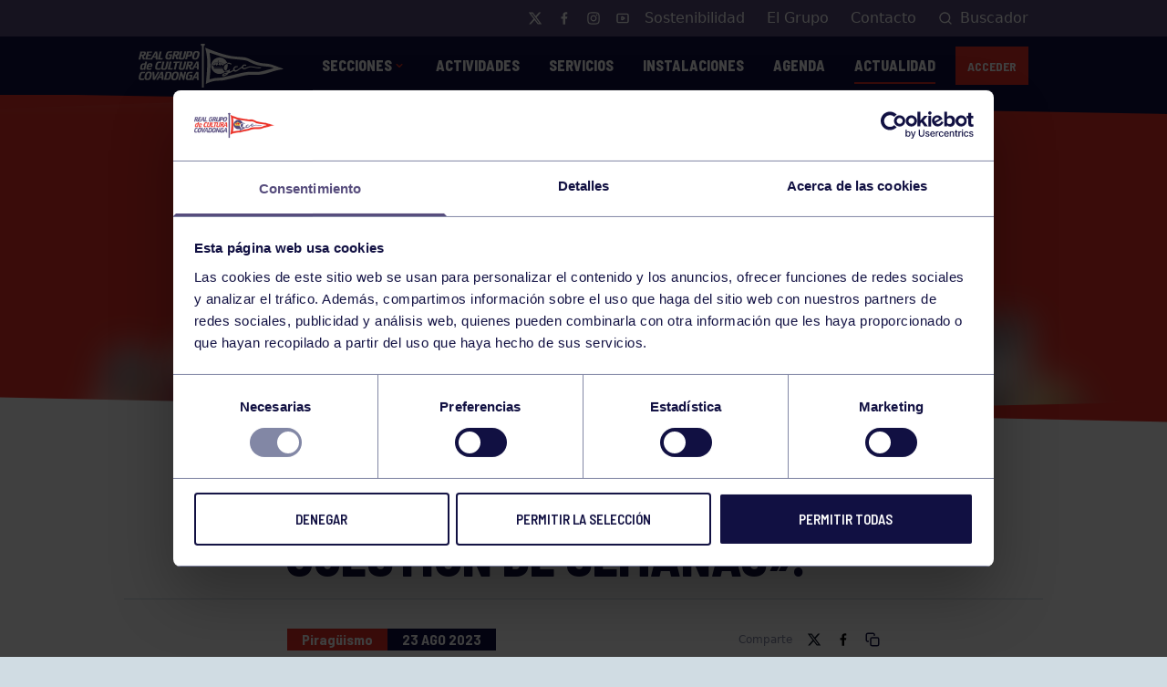

--- FILE ---
content_type: text/html; charset=UTF-8
request_url: https://www.rgcc.es/el-grupo-en-prensa/la-licitacion-de-la-obra-de-renaturalizacion-del-piles-se-aprobara-en-cuestion-de-semanas/
body_size: 19769
content:
<script>localStorage.clear(); sessionStorage.removeItem("me"); sessionStorage.removeItem("courseReservations")</script><!DOCTYPE html>
<html lang="es">

<head>
    <meta charset="UTF-8">
    <meta name="viewport" content="width=device-width">
    <link rel="preconnect" href="https://fonts.googleapis.com">
    <link rel="preconnect" href="https://fonts.gstatic.com" crossorigin>
    <link href="https://fonts.googleapis.com/css2?family=Barlow+Semi+Condensed:ital,wght@0,200;0,600;0,700;0,800;1,700;1,800&display=block" rel="stylesheet">
    <!--     <link rel="preconnect" href="https://www.rgcc.es" crossorigin>
    <link href="https://www.rgcc.es/wp-content/plugins/vue-rgcc/dist/css/app.css" rel="stylesheet"> -->
    <link rel="profile" href="http://gmpg.org/xfn/11">
    <link rel="pingback" href="https://www.rgcc.es/xmlrpc.php">
    <script type="text/javascript" data-cookieconsent="ignore">
	window.dataLayer = window.dataLayer || [];

	function gtag() {
		dataLayer.push(arguments);
	}

	gtag("consent", "default", {
		ad_personalization: "denied",
		ad_storage: "denied",
		ad_user_data: "denied",
		analytics_storage: "denied",
		functionality_storage: "denied",
		personalization_storage: "denied",
		security_storage: "granted",
		wait_for_update: 500,
	});
	gtag("set", "ads_data_redaction", true);
	gtag("set", "url_passthrough", true);
</script>
<script type="text/javascript"
		id="Cookiebot"
		src="https://consent.cookiebot.com/uc.js"
		data-implementation="wp"
		data-cbid="2af2e7a7-0999-4024-9474-2442fa89c1df"
						data-culture="ES"
				data-blockingmode="auto"
	></script>
<meta name='robots' content='index, follow, max-image-preview:large, max-snippet:-1, max-video-preview:-1' />
	<style>img:is([sizes="auto" i], [sizes^="auto," i]) { contain-intrinsic-size: 3000px 1500px }</style>
	
	<!-- This site is optimized with the Yoast SEO plugin v25.2 - https://yoast.com/wordpress/plugins/seo/ -->
	<title>LA LICITACIÓN DE LA OBRA DE RENATURALIZACIÓN DEL PILES SE APROBARÁ &quot;EN CUESTIÓN DE SEMANAS&quot;. - RGCC - Real Grupo de Cultura Covadonga</title>
	<link rel="canonical" href="https://www.rgcc.es/el-grupo-en-prensa/la-licitacion-de-la-obra-de-renaturalizacion-del-piles-se-aprobara-en-cuestion-de-semanas/" />
	<meta property="og:locale" content="es_ES" />
	<meta property="og:type" content="article" />
	<meta property="og:title" content="LA LICITACIÓN DE LA OBRA DE RENATURALIZACIÓN DEL PILES SE APROBARÁ &quot;EN CUESTIÓN DE SEMANAS&quot;. - RGCC - Real Grupo de Cultura Covadonga" />
	<meta property="og:url" content="https://www.rgcc.es/el-grupo-en-prensa/la-licitacion-de-la-obra-de-renaturalizacion-del-piles-se-aprobara-en-cuestion-de-semanas/" />
	<meta property="og:site_name" content="RGCC - Real Grupo de Cultura Covadonga" />
	<meta property="article:publisher" content="https://www.facebook.com/RealGrupodeCulturaCovadonga/" />
	<meta property="article:published_time" content="2023-08-23T07:38:10+00:00" />
	<meta property="article:modified_time" content="2023-08-23T07:38:11+00:00" />
	<meta name="author" content="MARIA DOLORES LOPEZ ALVAREZ" />
	<meta name="twitter:card" content="summary_large_image" />
	<meta name="twitter:creator" content="@RGCC_Oficial" />
	<meta name="twitter:site" content="@RGCC_Oficial" />
	<meta name="twitter:label1" content="Escrito por" />
	<meta name="twitter:data1" content="MARIA DOLORES LOPEZ ALVAREZ" />
	<script type="application/ld+json" class="yoast-schema-graph">{"@context":"https://schema.org","@graph":[{"@type":"Article","@id":"https://www.rgcc.es/el-grupo-en-prensa/la-licitacion-de-la-obra-de-renaturalizacion-del-piles-se-aprobara-en-cuestion-de-semanas/#article","isPartOf":{"@id":"https://www.rgcc.es/el-grupo-en-prensa/la-licitacion-de-la-obra-de-renaturalizacion-del-piles-se-aprobara-en-cuestion-de-semanas/"},"author":{"name":"MARIA DOLORES LOPEZ ALVAREZ","@id":"https://www.rgcc.es/#/schema/person/b2c0a58ec3519d22ac0aceb9ba97bc8a"},"headline":"LA LICITACIÓN DE LA OBRA DE RENATURALIZACIÓN DEL PILES SE APROBARÁ «EN CUESTIÓN DE SEMANAS».","datePublished":"2023-08-23T07:38:10+00:00","dateModified":"2023-08-23T07:38:11+00:00","mainEntityOfPage":{"@id":"https://www.rgcc.es/el-grupo-en-prensa/la-licitacion-de-la-obra-de-renaturalizacion-del-piles-se-aprobara-en-cuestion-de-semanas/"},"wordCount":18,"commentCount":0,"publisher":{"@id":"https://www.rgcc.es/#organization"},"keywords":["La Nueva España"],"articleSection":["El grupo en prensa"],"inLanguage":"es","potentialAction":[{"@type":"CommentAction","name":"Comment","target":["https://www.rgcc.es/el-grupo-en-prensa/la-licitacion-de-la-obra-de-renaturalizacion-del-piles-se-aprobara-en-cuestion-de-semanas/#respond"]}]},{"@type":"WebPage","@id":"https://www.rgcc.es/el-grupo-en-prensa/la-licitacion-de-la-obra-de-renaturalizacion-del-piles-se-aprobara-en-cuestion-de-semanas/","url":"https://www.rgcc.es/el-grupo-en-prensa/la-licitacion-de-la-obra-de-renaturalizacion-del-piles-se-aprobara-en-cuestion-de-semanas/","name":"LA LICITACIÓN DE LA OBRA DE RENATURALIZACIÓN DEL PILES SE APROBARÁ \"EN CUESTIÓN DE SEMANAS\". - RGCC - Real Grupo de Cultura Covadonga","isPartOf":{"@id":"https://www.rgcc.es/#website"},"datePublished":"2023-08-23T07:38:10+00:00","dateModified":"2023-08-23T07:38:11+00:00","breadcrumb":{"@id":"https://www.rgcc.es/el-grupo-en-prensa/la-licitacion-de-la-obra-de-renaturalizacion-del-piles-se-aprobara-en-cuestion-de-semanas/#breadcrumb"},"inLanguage":"es","potentialAction":[{"@type":"ReadAction","target":["https://www.rgcc.es/el-grupo-en-prensa/la-licitacion-de-la-obra-de-renaturalizacion-del-piles-se-aprobara-en-cuestion-de-semanas/"]}]},{"@type":"BreadcrumbList","@id":"https://www.rgcc.es/el-grupo-en-prensa/la-licitacion-de-la-obra-de-renaturalizacion-del-piles-se-aprobara-en-cuestion-de-semanas/#breadcrumb","itemListElement":[{"@type":"ListItem","position":1,"name":"Portada","item":"https://www.rgcc.es/"},{"@type":"ListItem","position":2,"name":"LA LICITACIÓN DE LA OBRA DE RENATURALIZACIÓN DEL PILES SE APROBARÁ «EN CUESTIÓN DE SEMANAS»."}]},{"@type":"WebSite","@id":"https://www.rgcc.es/#website","url":"https://www.rgcc.es/","name":"RGCC - Real Grupo de Cultura Covadonga","description":"El Real Grupo de Cultura Covadonga cuenta con más de 39.000 socios  y 85 años de historia. Referente nacional del deporte base en España.","publisher":{"@id":"https://www.rgcc.es/#organization"},"alternateName":"RGCC","potentialAction":[{"@type":"SearchAction","target":{"@type":"EntryPoint","urlTemplate":"https://www.rgcc.es/?s={search_term_string}"},"query-input":{"@type":"PropertyValueSpecification","valueRequired":true,"valueName":"search_term_string"}}],"inLanguage":"es"},{"@type":"Organization","@id":"https://www.rgcc.es/#organization","name":"RGCC - Real Grupo de Cultura Covadonga","alternateName":"RGCC","url":"https://www.rgcc.es/","logo":{"@type":"ImageObject","inLanguage":"es","@id":"https://www.rgcc.es/#/schema/logo/image/","url":"https://www.rgcc.es/wp-content/uploads/2022/04/Logo-RGCC.svg","contentUrl":"https://www.rgcc.es/wp-content/uploads/2022/04/Logo-RGCC.svg","width":1,"height":1,"caption":"RGCC - Real Grupo de Cultura Covadonga"},"image":{"@id":"https://www.rgcc.es/#/schema/logo/image/"},"sameAs":["https://www.facebook.com/RealGrupodeCulturaCovadonga/","https://x.com/RGCC_Oficial","https://www.instagram.com/realgrupoculturacovadonga/","https://www.youtube.com/user/RGrupoCCovadonga"]},{"@type":"Person","@id":"https://www.rgcc.es/#/schema/person/b2c0a58ec3519d22ac0aceb9ba97bc8a","name":"MARIA DOLORES LOPEZ ALVAREZ","image":{"@type":"ImageObject","inLanguage":"es","@id":"https://www.rgcc.es/#/schema/person/image/","url":"https://secure.gravatar.com/avatar/9deee871167cacc4ba9f1fe8e0442042ffd107b79d6f8e6d70c0d1f1749b284f?s=96&d=mm&r=g","contentUrl":"https://secure.gravatar.com/avatar/9deee871167cacc4ba9f1fe8e0442042ffd107b79d6f8e6d70c0d1f1749b284f?s=96&d=mm&r=g","caption":"MARIA DOLORES LOPEZ ALVAREZ"}}]}</script>
	<!-- / Yoast SEO plugin. -->


<link rel='dns-prefetch' href='//www.rgcc.es' />
<script type="text/javascript">
/* <![CDATA[ */
window._wpemojiSettings = {"baseUrl":"https:\/\/s.w.org\/images\/core\/emoji\/16.0.1\/72x72\/","ext":".png","svgUrl":"https:\/\/s.w.org\/images\/core\/emoji\/16.0.1\/svg\/","svgExt":".svg","source":{"concatemoji":"https:\/\/www.rgcc.es\/wp-includes\/js\/wp-emoji-release.min.js?ver=6.8.3"}};
/*! This file is auto-generated */
!function(s,n){var o,i,e;function c(e){try{var t={supportTests:e,timestamp:(new Date).valueOf()};sessionStorage.setItem(o,JSON.stringify(t))}catch(e){}}function p(e,t,n){e.clearRect(0,0,e.canvas.width,e.canvas.height),e.fillText(t,0,0);var t=new Uint32Array(e.getImageData(0,0,e.canvas.width,e.canvas.height).data),a=(e.clearRect(0,0,e.canvas.width,e.canvas.height),e.fillText(n,0,0),new Uint32Array(e.getImageData(0,0,e.canvas.width,e.canvas.height).data));return t.every(function(e,t){return e===a[t]})}function u(e,t){e.clearRect(0,0,e.canvas.width,e.canvas.height),e.fillText(t,0,0);for(var n=e.getImageData(16,16,1,1),a=0;a<n.data.length;a++)if(0!==n.data[a])return!1;return!0}function f(e,t,n,a){switch(t){case"flag":return n(e,"\ud83c\udff3\ufe0f\u200d\u26a7\ufe0f","\ud83c\udff3\ufe0f\u200b\u26a7\ufe0f")?!1:!n(e,"\ud83c\udde8\ud83c\uddf6","\ud83c\udde8\u200b\ud83c\uddf6")&&!n(e,"\ud83c\udff4\udb40\udc67\udb40\udc62\udb40\udc65\udb40\udc6e\udb40\udc67\udb40\udc7f","\ud83c\udff4\u200b\udb40\udc67\u200b\udb40\udc62\u200b\udb40\udc65\u200b\udb40\udc6e\u200b\udb40\udc67\u200b\udb40\udc7f");case"emoji":return!a(e,"\ud83e\udedf")}return!1}function g(e,t,n,a){var r="undefined"!=typeof WorkerGlobalScope&&self instanceof WorkerGlobalScope?new OffscreenCanvas(300,150):s.createElement("canvas"),o=r.getContext("2d",{willReadFrequently:!0}),i=(o.textBaseline="top",o.font="600 32px Arial",{});return e.forEach(function(e){i[e]=t(o,e,n,a)}),i}function t(e){var t=s.createElement("script");t.src=e,t.defer=!0,s.head.appendChild(t)}"undefined"!=typeof Promise&&(o="wpEmojiSettingsSupports",i=["flag","emoji"],n.supports={everything:!0,everythingExceptFlag:!0},e=new Promise(function(e){s.addEventListener("DOMContentLoaded",e,{once:!0})}),new Promise(function(t){var n=function(){try{var e=JSON.parse(sessionStorage.getItem(o));if("object"==typeof e&&"number"==typeof e.timestamp&&(new Date).valueOf()<e.timestamp+604800&&"object"==typeof e.supportTests)return e.supportTests}catch(e){}return null}();if(!n){if("undefined"!=typeof Worker&&"undefined"!=typeof OffscreenCanvas&&"undefined"!=typeof URL&&URL.createObjectURL&&"undefined"!=typeof Blob)try{var e="postMessage("+g.toString()+"("+[JSON.stringify(i),f.toString(),p.toString(),u.toString()].join(",")+"));",a=new Blob([e],{type:"text/javascript"}),r=new Worker(URL.createObjectURL(a),{name:"wpTestEmojiSupports"});return void(r.onmessage=function(e){c(n=e.data),r.terminate(),t(n)})}catch(e){}c(n=g(i,f,p,u))}t(n)}).then(function(e){for(var t in e)n.supports[t]=e[t],n.supports.everything=n.supports.everything&&n.supports[t],"flag"!==t&&(n.supports.everythingExceptFlag=n.supports.everythingExceptFlag&&n.supports[t]);n.supports.everythingExceptFlag=n.supports.everythingExceptFlag&&!n.supports.flag,n.DOMReady=!1,n.readyCallback=function(){n.DOMReady=!0}}).then(function(){return e}).then(function(){var e;n.supports.everything||(n.readyCallback(),(e=n.source||{}).concatemoji?t(e.concatemoji):e.wpemoji&&e.twemoji&&(t(e.twemoji),t(e.wpemoji)))}))}((window,document),window._wpemojiSettings);
/* ]]> */
</script>
<style id='wp-emoji-styles-inline-css' type='text/css'>

	img.wp-smiley, img.emoji {
		display: inline !important;
		border: none !important;
		box-shadow: none !important;
		height: 1em !important;
		width: 1em !important;
		margin: 0 0.07em !important;
		vertical-align: -0.1em !important;
		background: none !important;
		padding: 0 !important;
	}
</style>
<link rel='stylesheet' id='wp-block-library-css' href='https://www.rgcc.es/wp-includes/css/dist/block-library/style.min.css?ver=6.8.3' type='text/css' media='all' />
<style id='wp-block-library-theme-inline-css' type='text/css'>
.wp-block-audio :where(figcaption){color:#555;font-size:13px;text-align:center}.is-dark-theme .wp-block-audio :where(figcaption){color:#ffffffa6}.wp-block-audio{margin:0 0 1em}.wp-block-code{border:1px solid #ccc;border-radius:4px;font-family:Menlo,Consolas,monaco,monospace;padding:.8em 1em}.wp-block-embed :where(figcaption){color:#555;font-size:13px;text-align:center}.is-dark-theme .wp-block-embed :where(figcaption){color:#ffffffa6}.wp-block-embed{margin:0 0 1em}.blocks-gallery-caption{color:#555;font-size:13px;text-align:center}.is-dark-theme .blocks-gallery-caption{color:#ffffffa6}:root :where(.wp-block-image figcaption){color:#555;font-size:13px;text-align:center}.is-dark-theme :root :where(.wp-block-image figcaption){color:#ffffffa6}.wp-block-image{margin:0 0 1em}.wp-block-pullquote{border-bottom:4px solid;border-top:4px solid;color:currentColor;margin-bottom:1.75em}.wp-block-pullquote cite,.wp-block-pullquote footer,.wp-block-pullquote__citation{color:currentColor;font-size:.8125em;font-style:normal;text-transform:uppercase}.wp-block-quote{border-left:.25em solid;margin:0 0 1.75em;padding-left:1em}.wp-block-quote cite,.wp-block-quote footer{color:currentColor;font-size:.8125em;font-style:normal;position:relative}.wp-block-quote:where(.has-text-align-right){border-left:none;border-right:.25em solid;padding-left:0;padding-right:1em}.wp-block-quote:where(.has-text-align-center){border:none;padding-left:0}.wp-block-quote.is-large,.wp-block-quote.is-style-large,.wp-block-quote:where(.is-style-plain){border:none}.wp-block-search .wp-block-search__label{font-weight:700}.wp-block-search__button{border:1px solid #ccc;padding:.375em .625em}:where(.wp-block-group.has-background){padding:1.25em 2.375em}.wp-block-separator.has-css-opacity{opacity:.4}.wp-block-separator{border:none;border-bottom:2px solid;margin-left:auto;margin-right:auto}.wp-block-separator.has-alpha-channel-opacity{opacity:1}.wp-block-separator:not(.is-style-wide):not(.is-style-dots){width:100px}.wp-block-separator.has-background:not(.is-style-dots){border-bottom:none;height:1px}.wp-block-separator.has-background:not(.is-style-wide):not(.is-style-dots){height:2px}.wp-block-table{margin:0 0 1em}.wp-block-table td,.wp-block-table th{word-break:normal}.wp-block-table :where(figcaption){color:#555;font-size:13px;text-align:center}.is-dark-theme .wp-block-table :where(figcaption){color:#ffffffa6}.wp-block-video :where(figcaption){color:#555;font-size:13px;text-align:center}.is-dark-theme .wp-block-video :where(figcaption){color:#ffffffa6}.wp-block-video{margin:0 0 1em}:root :where(.wp-block-template-part.has-background){margin-bottom:0;margin-top:0;padding:1.25em 2.375em}
</style>
<style id='global-styles-inline-css' type='text/css'>
:root{--wp--preset--aspect-ratio--square: 1;--wp--preset--aspect-ratio--4-3: 4/3;--wp--preset--aspect-ratio--3-4: 3/4;--wp--preset--aspect-ratio--3-2: 3/2;--wp--preset--aspect-ratio--2-3: 2/3;--wp--preset--aspect-ratio--16-9: 16/9;--wp--preset--aspect-ratio--9-16: 9/16;--wp--preset--color--black: #000000;--wp--preset--color--cyan-bluish-gray: #abb8c3;--wp--preset--color--white: #ffffff;--wp--preset--color--pale-pink: #f78da7;--wp--preset--color--vivid-red: #cf2e2e;--wp--preset--color--luminous-vivid-orange: #ff6900;--wp--preset--color--luminous-vivid-amber: #fcb900;--wp--preset--color--light-green-cyan: #7bdcb5;--wp--preset--color--vivid-green-cyan: #00d084;--wp--preset--color--pale-cyan-blue: #8ed1fc;--wp--preset--color--vivid-cyan-blue: #0693e3;--wp--preset--color--vivid-purple: #9b51e0;--wp--preset--color--primary-900: #111042;--wp--preset--color--primary-800: #232051;--wp--preset--color--primary-700: #574D7D;--wp--preset--color--primary-600: #8287A5;--wp--preset--color--primary-400: #ADC0CD;--wp--preset--color--primary-200: #D0DCE3;--wp--preset--color--primary-100: #E2EAEF;--wp--preset--color--primary-50: #F3F7F9;--wp--preset--color--secondary-900: #800016;--wp--preset--color--secondary-800: #C01922;--wp--preset--color--secondary-700: #E63027;--wp--preset--color--tertiary-700: #FFDF40;--wp--preset--color--dark: #1F2937;--wp--preset--color--light: #F9FAFB;--wp--preset--color--success-600: #00b83e;--wp--preset--gradient--vivid-cyan-blue-to-vivid-purple: linear-gradient(135deg,rgba(6,147,227,1) 0%,rgb(155,81,224) 100%);--wp--preset--gradient--light-green-cyan-to-vivid-green-cyan: linear-gradient(135deg,rgb(122,220,180) 0%,rgb(0,208,130) 100%);--wp--preset--gradient--luminous-vivid-amber-to-luminous-vivid-orange: linear-gradient(135deg,rgba(252,185,0,1) 0%,rgba(255,105,0,1) 100%);--wp--preset--gradient--luminous-vivid-orange-to-vivid-red: linear-gradient(135deg,rgba(255,105,0,1) 0%,rgb(207,46,46) 100%);--wp--preset--gradient--very-light-gray-to-cyan-bluish-gray: linear-gradient(135deg,rgb(238,238,238) 0%,rgb(169,184,195) 100%);--wp--preset--gradient--cool-to-warm-spectrum: linear-gradient(135deg,rgb(74,234,220) 0%,rgb(151,120,209) 20%,rgb(207,42,186) 40%,rgb(238,44,130) 60%,rgb(251,105,98) 80%,rgb(254,248,76) 100%);--wp--preset--gradient--blush-light-purple: linear-gradient(135deg,rgb(255,206,236) 0%,rgb(152,150,240) 100%);--wp--preset--gradient--blush-bordeaux: linear-gradient(135deg,rgb(254,205,165) 0%,rgb(254,45,45) 50%,rgb(107,0,62) 100%);--wp--preset--gradient--luminous-dusk: linear-gradient(135deg,rgb(255,203,112) 0%,rgb(199,81,192) 50%,rgb(65,88,208) 100%);--wp--preset--gradient--pale-ocean: linear-gradient(135deg,rgb(255,245,203) 0%,rgb(182,227,212) 50%,rgb(51,167,181) 100%);--wp--preset--gradient--electric-grass: linear-gradient(135deg,rgb(202,248,128) 0%,rgb(113,206,126) 100%);--wp--preset--gradient--midnight: linear-gradient(135deg,rgb(2,3,129) 0%,rgb(40,116,252) 100%);--wp--preset--font-size--small: 0.875rem;--wp--preset--font-size--medium: 20px;--wp--preset--font-size--large: 1.125rem;--wp--preset--font-size--x-large: 42px;--wp--preset--font-size--regular: 1.5rem;--wp--preset--font-size--xl: 1.25rem;--wp--preset--font-size--xxl: 1.5rem;--wp--preset--font-size--xxxl: 1.875rem;--wp--preset--spacing--20: 0.44rem;--wp--preset--spacing--30: 0.67rem;--wp--preset--spacing--40: 1rem;--wp--preset--spacing--50: 1.5rem;--wp--preset--spacing--60: 2.25rem;--wp--preset--spacing--70: 3.38rem;--wp--preset--spacing--80: 5.06rem;--wp--preset--shadow--natural: 6px 6px 9px rgba(0, 0, 0, 0.2);--wp--preset--shadow--deep: 12px 12px 50px rgba(0, 0, 0, 0.4);--wp--preset--shadow--sharp: 6px 6px 0px rgba(0, 0, 0, 0.2);--wp--preset--shadow--outlined: 6px 6px 0px -3px rgba(255, 255, 255, 1), 6px 6px rgba(0, 0, 0, 1);--wp--preset--shadow--crisp: 6px 6px 0px rgba(0, 0, 0, 1);}:root { --wp--style--global--content-size: 960px;--wp--style--global--wide-size: 1280px; }:where(body) { margin: 0; }.wp-site-blocks > .alignleft { float: left; margin-right: 2em; }.wp-site-blocks > .alignright { float: right; margin-left: 2em; }.wp-site-blocks > .aligncenter { justify-content: center; margin-left: auto; margin-right: auto; }:where(.is-layout-flex){gap: 0.5em;}:where(.is-layout-grid){gap: 0.5em;}.is-layout-flow > .alignleft{float: left;margin-inline-start: 0;margin-inline-end: 2em;}.is-layout-flow > .alignright{float: right;margin-inline-start: 2em;margin-inline-end: 0;}.is-layout-flow > .aligncenter{margin-left: auto !important;margin-right: auto !important;}.is-layout-constrained > .alignleft{float: left;margin-inline-start: 0;margin-inline-end: 2em;}.is-layout-constrained > .alignright{float: right;margin-inline-start: 2em;margin-inline-end: 0;}.is-layout-constrained > .aligncenter{margin-left: auto !important;margin-right: auto !important;}.is-layout-constrained > :where(:not(.alignleft):not(.alignright):not(.alignfull)){max-width: var(--wp--style--global--content-size);margin-left: auto !important;margin-right: auto !important;}.is-layout-constrained > .alignwide{max-width: var(--wp--style--global--wide-size);}body .is-layout-flex{display: flex;}.is-layout-flex{flex-wrap: wrap;align-items: center;}.is-layout-flex > :is(*, div){margin: 0;}body .is-layout-grid{display: grid;}.is-layout-grid > :is(*, div){margin: 0;}body{padding-top: 0px;padding-right: 0px;padding-bottom: 0px;padding-left: 0px;}a:where(:not(.wp-element-button)){text-decoration: underline;}:root :where(.wp-element-button, .wp-block-button__link){background-color: #32373c;border-width: 0;color: #fff;font-family: inherit;font-size: inherit;line-height: inherit;padding: calc(0.667em + 2px) calc(1.333em + 2px);text-decoration: none;}.has-black-color{color: var(--wp--preset--color--black) !important;}.has-cyan-bluish-gray-color{color: var(--wp--preset--color--cyan-bluish-gray) !important;}.has-white-color{color: var(--wp--preset--color--white) !important;}.has-pale-pink-color{color: var(--wp--preset--color--pale-pink) !important;}.has-vivid-red-color{color: var(--wp--preset--color--vivid-red) !important;}.has-luminous-vivid-orange-color{color: var(--wp--preset--color--luminous-vivid-orange) !important;}.has-luminous-vivid-amber-color{color: var(--wp--preset--color--luminous-vivid-amber) !important;}.has-light-green-cyan-color{color: var(--wp--preset--color--light-green-cyan) !important;}.has-vivid-green-cyan-color{color: var(--wp--preset--color--vivid-green-cyan) !important;}.has-pale-cyan-blue-color{color: var(--wp--preset--color--pale-cyan-blue) !important;}.has-vivid-cyan-blue-color{color: var(--wp--preset--color--vivid-cyan-blue) !important;}.has-vivid-purple-color{color: var(--wp--preset--color--vivid-purple) !important;}.has-primary-900-color{color: var(--wp--preset--color--primary-900) !important;}.has-primary-800-color{color: var(--wp--preset--color--primary-800) !important;}.has-primary-700-color{color: var(--wp--preset--color--primary-700) !important;}.has-primary-600-color{color: var(--wp--preset--color--primary-600) !important;}.has-primary-400-color{color: var(--wp--preset--color--primary-400) !important;}.has-primary-200-color{color: var(--wp--preset--color--primary-200) !important;}.has-primary-100-color{color: var(--wp--preset--color--primary-100) !important;}.has-primary-50-color{color: var(--wp--preset--color--primary-50) !important;}.has-secondary-900-color{color: var(--wp--preset--color--secondary-900) !important;}.has-secondary-800-color{color: var(--wp--preset--color--secondary-800) !important;}.has-secondary-700-color{color: var(--wp--preset--color--secondary-700) !important;}.has-tertiary-700-color{color: var(--wp--preset--color--tertiary-700) !important;}.has-dark-color{color: var(--wp--preset--color--dark) !important;}.has-light-color{color: var(--wp--preset--color--light) !important;}.has-success-600-color{color: var(--wp--preset--color--success-600) !important;}.has-black-background-color{background-color: var(--wp--preset--color--black) !important;}.has-cyan-bluish-gray-background-color{background-color: var(--wp--preset--color--cyan-bluish-gray) !important;}.has-white-background-color{background-color: var(--wp--preset--color--white) !important;}.has-pale-pink-background-color{background-color: var(--wp--preset--color--pale-pink) !important;}.has-vivid-red-background-color{background-color: var(--wp--preset--color--vivid-red) !important;}.has-luminous-vivid-orange-background-color{background-color: var(--wp--preset--color--luminous-vivid-orange) !important;}.has-luminous-vivid-amber-background-color{background-color: var(--wp--preset--color--luminous-vivid-amber) !important;}.has-light-green-cyan-background-color{background-color: var(--wp--preset--color--light-green-cyan) !important;}.has-vivid-green-cyan-background-color{background-color: var(--wp--preset--color--vivid-green-cyan) !important;}.has-pale-cyan-blue-background-color{background-color: var(--wp--preset--color--pale-cyan-blue) !important;}.has-vivid-cyan-blue-background-color{background-color: var(--wp--preset--color--vivid-cyan-blue) !important;}.has-vivid-purple-background-color{background-color: var(--wp--preset--color--vivid-purple) !important;}.has-primary-900-background-color{background-color: var(--wp--preset--color--primary-900) !important;}.has-primary-800-background-color{background-color: var(--wp--preset--color--primary-800) !important;}.has-primary-700-background-color{background-color: var(--wp--preset--color--primary-700) !important;}.has-primary-600-background-color{background-color: var(--wp--preset--color--primary-600) !important;}.has-primary-400-background-color{background-color: var(--wp--preset--color--primary-400) !important;}.has-primary-200-background-color{background-color: var(--wp--preset--color--primary-200) !important;}.has-primary-100-background-color{background-color: var(--wp--preset--color--primary-100) !important;}.has-primary-50-background-color{background-color: var(--wp--preset--color--primary-50) !important;}.has-secondary-900-background-color{background-color: var(--wp--preset--color--secondary-900) !important;}.has-secondary-800-background-color{background-color: var(--wp--preset--color--secondary-800) !important;}.has-secondary-700-background-color{background-color: var(--wp--preset--color--secondary-700) !important;}.has-tertiary-700-background-color{background-color: var(--wp--preset--color--tertiary-700) !important;}.has-dark-background-color{background-color: var(--wp--preset--color--dark) !important;}.has-light-background-color{background-color: var(--wp--preset--color--light) !important;}.has-success-600-background-color{background-color: var(--wp--preset--color--success-600) !important;}.has-black-border-color{border-color: var(--wp--preset--color--black) !important;}.has-cyan-bluish-gray-border-color{border-color: var(--wp--preset--color--cyan-bluish-gray) !important;}.has-white-border-color{border-color: var(--wp--preset--color--white) !important;}.has-pale-pink-border-color{border-color: var(--wp--preset--color--pale-pink) !important;}.has-vivid-red-border-color{border-color: var(--wp--preset--color--vivid-red) !important;}.has-luminous-vivid-orange-border-color{border-color: var(--wp--preset--color--luminous-vivid-orange) !important;}.has-luminous-vivid-amber-border-color{border-color: var(--wp--preset--color--luminous-vivid-amber) !important;}.has-light-green-cyan-border-color{border-color: var(--wp--preset--color--light-green-cyan) !important;}.has-vivid-green-cyan-border-color{border-color: var(--wp--preset--color--vivid-green-cyan) !important;}.has-pale-cyan-blue-border-color{border-color: var(--wp--preset--color--pale-cyan-blue) !important;}.has-vivid-cyan-blue-border-color{border-color: var(--wp--preset--color--vivid-cyan-blue) !important;}.has-vivid-purple-border-color{border-color: var(--wp--preset--color--vivid-purple) !important;}.has-primary-900-border-color{border-color: var(--wp--preset--color--primary-900) !important;}.has-primary-800-border-color{border-color: var(--wp--preset--color--primary-800) !important;}.has-primary-700-border-color{border-color: var(--wp--preset--color--primary-700) !important;}.has-primary-600-border-color{border-color: var(--wp--preset--color--primary-600) !important;}.has-primary-400-border-color{border-color: var(--wp--preset--color--primary-400) !important;}.has-primary-200-border-color{border-color: var(--wp--preset--color--primary-200) !important;}.has-primary-100-border-color{border-color: var(--wp--preset--color--primary-100) !important;}.has-primary-50-border-color{border-color: var(--wp--preset--color--primary-50) !important;}.has-secondary-900-border-color{border-color: var(--wp--preset--color--secondary-900) !important;}.has-secondary-800-border-color{border-color: var(--wp--preset--color--secondary-800) !important;}.has-secondary-700-border-color{border-color: var(--wp--preset--color--secondary-700) !important;}.has-tertiary-700-border-color{border-color: var(--wp--preset--color--tertiary-700) !important;}.has-dark-border-color{border-color: var(--wp--preset--color--dark) !important;}.has-light-border-color{border-color: var(--wp--preset--color--light) !important;}.has-success-600-border-color{border-color: var(--wp--preset--color--success-600) !important;}.has-vivid-cyan-blue-to-vivid-purple-gradient-background{background: var(--wp--preset--gradient--vivid-cyan-blue-to-vivid-purple) !important;}.has-light-green-cyan-to-vivid-green-cyan-gradient-background{background: var(--wp--preset--gradient--light-green-cyan-to-vivid-green-cyan) !important;}.has-luminous-vivid-amber-to-luminous-vivid-orange-gradient-background{background: var(--wp--preset--gradient--luminous-vivid-amber-to-luminous-vivid-orange) !important;}.has-luminous-vivid-orange-to-vivid-red-gradient-background{background: var(--wp--preset--gradient--luminous-vivid-orange-to-vivid-red) !important;}.has-very-light-gray-to-cyan-bluish-gray-gradient-background{background: var(--wp--preset--gradient--very-light-gray-to-cyan-bluish-gray) !important;}.has-cool-to-warm-spectrum-gradient-background{background: var(--wp--preset--gradient--cool-to-warm-spectrum) !important;}.has-blush-light-purple-gradient-background{background: var(--wp--preset--gradient--blush-light-purple) !important;}.has-blush-bordeaux-gradient-background{background: var(--wp--preset--gradient--blush-bordeaux) !important;}.has-luminous-dusk-gradient-background{background: var(--wp--preset--gradient--luminous-dusk) !important;}.has-pale-ocean-gradient-background{background: var(--wp--preset--gradient--pale-ocean) !important;}.has-electric-grass-gradient-background{background: var(--wp--preset--gradient--electric-grass) !important;}.has-midnight-gradient-background{background: var(--wp--preset--gradient--midnight) !important;}.has-small-font-size{font-size: var(--wp--preset--font-size--small) !important;}.has-medium-font-size{font-size: var(--wp--preset--font-size--medium) !important;}.has-large-font-size{font-size: var(--wp--preset--font-size--large) !important;}.has-x-large-font-size{font-size: var(--wp--preset--font-size--x-large) !important;}.has-regular-font-size{font-size: var(--wp--preset--font-size--regular) !important;}.has-xl-font-size{font-size: var(--wp--preset--font-size--xl) !important;}.has-xxl-font-size{font-size: var(--wp--preset--font-size--xxl) !important;}.has-xxxl-font-size{font-size: var(--wp--preset--font-size--xxxl) !important;}
:where(.wp-block-post-template.is-layout-flex){gap: 1.25em;}:where(.wp-block-post-template.is-layout-grid){gap: 1.25em;}
:where(.wp-block-columns.is-layout-flex){gap: 2em;}:where(.wp-block-columns.is-layout-grid){gap: 2em;}
:root :where(.wp-block-pullquote){font-size: 1.5em;line-height: 1.6;}
:root :where(p){color: #111042;}
</style>
<link rel='stylesheet' id='pb-accordion-blocks-style-css' href='https://www.rgcc.es/wp-content/plugins/accordion-blocks/build/index.css?ver=1.5.0' type='text/css' media='all' />
<link rel='stylesheet' id='contact-form-7-css' href='https://www.rgcc.es/wp-content/plugins/contact-form-7/includes/css/styles.css?ver=6.0.6' type='text/css' media='all' />
<link rel='stylesheet' id='vuecss-css' href='https://www.rgcc.es/wp-content/plugins/vue-rgcc/dist/css/app.css?ver=6.8.3' type='text/css' media='all' />
<link rel='stylesheet' id='vuecss_c-css' href='https://www.rgcc.es/wp-content/plugins/vue-rgcc/dist/css/chunk-vendors.css?ver=6.8.3' type='text/css' media='all' />
<link rel='stylesheet' id='vuecss_el-css' href='https://www.rgcc.es/wp-content/plugins/vue-rgcc/theme/index.css?ver=6.8.3' type='text/css' media='all' />
<link rel='stylesheet' id='rgcc-qr-store-css' href='https://www.rgcc.es/wp-content/plugins/wordpress-qr-plugin/public/css/rgcc-qr-store-public.css?ver=1.0.0' type='text/css' media='all' />
<link rel='stylesheet' id='tailpress-css' href='https://www.rgcc.es/wp-content/themes/rgcc-theme/css/app.css?ver=0.3.3.1' type='text/css' media='all' />
<link rel='stylesheet' id='splidecss-css' href='https://www.rgcc.es/wp-content/themes/rgcc-theme/css/splide.min.css?ver=0.3.3.1' type='text/css' media='all' />
<link rel='stylesheet' id='tailpress-admin-styles-css' href='https://www.rgcc.es/wp-content/themes/rgcc-theme/css/adminbar.css?ver=0.3.3.1' type='text/css' media='all' />
<script type="text/javascript" src="https://www.rgcc.es/wp-includes/js/jquery/jquery.min.js?ver=3.7.1" id="jquery-core-js"></script>
<script type="text/javascript" src="https://www.rgcc.es/wp-includes/js/jquery/jquery-migrate.min.js?ver=3.4.1" id="jquery-migrate-js"></script>
<script type="text/javascript" src="https://www.rgcc.es/wp-content/plugins/wordpress-qr-plugin/public/js/rgcc-qr-store-public.js?ver=1.0.0" id="rgcc-qr-store-js"></script>
<script type="text/javascript" src="https://www.rgcc.es/wp-content/themes/rgcc-theme/js/app.js?ver=0.3.3.1" id="tailpress-js"></script>
<script type="text/javascript" src="https://www.rgcc.es/wp-content/themes/rgcc-theme/js/splide.min.js?ver=6.8.3" id="splide-js"></script>
<script type="text/javascript" src="https://www.rgcc.es/wp-content/themes/rgcc-theme/js/crypto.js?ver=6.8.3" id="cryptojs-js"></script>
<link rel="icon" href="https://www.rgcc.es/wp-content/uploads/2022/04/cropped-icono-1-32x32.png" sizes="32x32" />
<link rel="icon" href="https://www.rgcc.es/wp-content/uploads/2022/04/cropped-icono-1-192x192.png" sizes="192x192" />
<link rel="apple-touch-icon" href="https://www.rgcc.es/wp-content/uploads/2022/04/cropped-icono-1-180x180.png" />
<meta name="msapplication-TileImage" content="https://www.rgcc.es/wp-content/uploads/2022/04/cropped-icono-1-270x270.png" />
		<style type="text/css" id="wp-custom-css">
			/* 01- PRUEBA - BORRAR - CUADRO TECNICO */

.leading-1 {
    line-height: .875rem;
    place-content: center;
   
}

.cuadro-tecnico{
	margin-bottom:10px;

}
/*FIN01- PRUEBA - BORRAR - CUADRO TECNICO */


/* AJUSTES COOKIEBOT */
.CookieDeclaration a{
	text-decoration: underline;
}
/*FIN COOKIEBOT */

@media screen and (min-width: 768px) {
.blockagenda {
  margin-bottom: 24px;
  margin-top: -16px;
}
}		</style>
		    <script>
        var logoalt = "https://www.rgcc.es/wp-content/uploads/2022/04/Logo-RGCC.svg";var logoprincipal = "https://www.rgcc.es/wp-content/uploads/2022/04/Logo-rgcc-w.svg";        /////// SCROLL STICKY /////////////
        var lastScrollTop; // This Varibale will store the top position
        jQuery(document).scroll(function() {
            //on every scroll this funtion will be called
            var scrollTop = jQuery(this).scrollTop();
            //This line will get the location on scroll
            if (window.innerWidth >= 600) {
                if (scrollTop > 200) {
                    jQuery('#fakemenu').addClass('sm:h-16');
                    jQuery('#fakemenu').removeClass('h-0');
                    jQuery('#menu-principal').removeClass('sm:relative');
                    jQuery('#menu-principal').removeClass('theme-blue');
                    jQuery('#menu-principal').addClass('menu-top-sticky');
                    jQuery('#customlogo').attr('src', 'https://www.rgcc.es/wp-content/uploads/2022/04/Logo-RGCC.svg');
                    jQuery('#menu-principal').css('transition', 'transform .3s');
                    jQuery('#menu-principal').removeClass('hid');
                    if (scrollTop >= 500) {
                        jQuery('#menu-principal').removeClass('opacity-0');
                        jQuery('#menu-principal').removeClass('hid');
                        if (scrollTop > lastScrollTop) {
                            jQuery('#menu-principal').css('transform', 'translateY(-100px)');
                            jQuery('#menu-principal').addClass('hid');
                            jQuery('.dropdown-open').prop('checked', false);
                        } else {
                            jQuery('#menu-principal').css('transform', 'unset');
                            jQuery('#menu-principal').removeClass('hid');
                        }
                        lastScrollTop = scrollTop; //New Position Stored
                    } else {
                        jQuery('#menu-principal').css('transform', 'translateY(-120px)');
                        jQuery('#menu-principal').addClass('hid');
                        jQuery('.dropdown-open').prop('checked', false);
                    }
                } else {
                    jQuery('#fakemenu').removeClass('sm:h-16');
                    jQuery('#menu-principal').css('transition', 'none');
                    jQuery('#fakemenu').addClass('h-0');
                    jQuery('#menu-principal').removeClass('opacity-0');
                    jQuery('#menu-principal').addClass('theme-blue');
                    jQuery('#menu-principal').addClass('sm:relative');
                    jQuery('#menu-principal').removeClass('menu-top-sticky');
                    jQuery('#customlogo').attr('src', 'https://www.rgcc.es/wp-content/uploads/2022/04/Logo-rgcc-w.svg');
                    jQuery('#menu-principal').css('transform', 'unset');
                    jQuery('#menu-principal').removeClass('hid');
                }
                if (scrollTop > 200 && scrollTop < 400) {
                    jQuery('#menu-principal').addClass('opacity-0');
                    jQuery('#menu-principal').addClass('hid');
                    jQuery('#menu-principal').css('transform', 'translateY(-100px)');
                }
            }
        });
        //////////////////////////////////
    </script>
            </script>


        <style>
            .dropdown-overlay {
                display: none;
                position: fixed;
                top: 0;
                right: 0;
                height: 100vh;
                width: 100vw;
                z-index: 1;
                transform: translateZ(0);
                -webkit-transform: translateZ(0);
            }

            .dropdown-menu {
                opacity: 0;
                transition: opacity .3s, visibility .3s;
                visibility: hidden;
            }

            .dropdown-open:checked~.dropdown-menu {
                opacity: 100;
                visibility: visible;
                transform: unset;
            }

            .dropdown-open:checked~.dropdown-overlay {
                display: block;
            }
        </style>
</head>

<body class="wp-singular post-template-default single single-post postid-58591 single-format-standard wp-custom-logo wp-theme-rgcc-theme text-gray-900 antialiased">

    

    <!-- AVISOS -->
    
    <!-- FIN DE AVISOS -->

    <div id="page" class="flex flex-col min-h-screen transition-fadein">

        
        <header class="red-theme">
            <div class="z-40 w-full h-16 sm:h-10 topbar bg-primary-900 sm:bg-primary-700">
                <div class="container flex items-center mx-auto h-full text-white">
                    <div class="flex flex-col gap-1 w-full sm:ml-auto sm:w-auto sm:flex-row">
                        <div class="flex pt-4 mr-auto sm:mr-0 sm:py-0">
                                                            <a class="inline-block pr-4 link-rrss" href="https://twitter.com/RGCC_Oficial">
                                    <svg xmlns="http://www.w3.org/2000/svg" width="16" height="16" fill="currentColor" viewBox="0 0 16 16">
                                        <path d="M12.162 1.5h2.207L9.55 7.006l5.669 7.494H10.78L7.303 9.956 3.328 14.5h-2.21l5.154-5.89L.838 1.5h4.55l3.14 4.153L12.162 1.5Zm-.775 11.681h1.222L4.722 2.75H3.409l7.979 10.431Z" />
                                    </svg>

                                    <span class="sr-only">Twitter</span>
                                </a>
                                                                                        <a class="inline-block pr-4 link-rrss" href="https://www.facebook.com/RealGrupodeCulturaCovadonga/">
                                    <svg xmlns="http://www.w3.org/2000/svg" width="16" height="16" viewBox="0 0 16 16">
                                        <path d="M10.08 3.547h1.253v-2.12a17.407 17.407 0 00-1.827-.094c-1.813 0-3.053 1.107-3.053 3.134v1.746H4.406v2.374h2.047v6.08h2.453v-6.08h2.04l.307-2.374H8.906V4.7c0-.7.187-1.153 1.174-1.153z" />
                                    </svg>
                                    <span class="sr-only">Facebook</span>
                                </a>
                                                                                        <a class="inline-block pr-4 link-rrss" href="https://www.instagram.com/realgrupoculturacovadonga/">
                                    <svg xmlns="http://www.w3.org/2000/svg" width="16" height="16" viewBox="0 0 16 16">
                                        <path d="M11.559 3.64a.8.8 0 100 1.6.8.8 0 000-1.6zm3.066 1.613a5.061 5.061 0 00-.306-1.62 3.293 3.293 0 00-.774-1.18 3.135 3.135 0 00-1.18-.766 4.867 4.867 0 00-1.62-.314c-.706-.04-.933-.04-2.746-.04-1.814 0-2.04 0-2.747.04a4.867 4.867 0 00-1.62.314 3.187 3.187 0 00-1.18.766c-.342.33-.604.734-.767 1.18a4.867 4.867 0 00-.313 1.62c-.04.707-.04.934-.04 2.747 0 1.813 0 2.04.04 2.747.011.554.117 1.101.313 1.62.163.446.425.85.767 1.18.331.34.734.602 1.18.766a4.867 4.867 0 001.62.314c.707.04.933.04 2.747.04 1.813 0 2.04 0 2.746-.04a4.867 4.867 0 001.62-.314c.447-.162.85-.425 1.18-.766.342-.332.606-.735.774-1.18.19-.52.293-1.067.306-1.62 0-.707.04-.934.04-2.747 0-1.813 0-2.04-.04-2.747zm-1.2 5.414a3.74 3.74 0 01-.226 1.24 2.04 2.04 0 01-.5.766c-.216.22-.478.391-.767.5a3.74 3.74 0 01-1.24.227c-.667.033-.913.04-2.667.04-1.753 0-2 0-2.666-.04-.44.008-.877-.06-1.294-.2a2.18 2.18 0 01-.733-.5 2 2 0 01-.493-.767 3.694 3.694 0 01-.267-1.266c0-.667-.04-.914-.04-2.667 0-1.753 0-2 .04-2.667.003-.432.082-.861.233-1.266a2 2 0 01.527-.734c.203-.229.453-.41.733-.533a3.82 3.82 0 011.267-.227c.667 0 .913-.04 2.667-.04 1.753 0 2 0 2.666.04a3.74 3.74 0 011.24.227c.303.112.575.295.794.533.218.205.389.456.5.734.148.406.225.834.226 1.266.034.667.04.914.04 2.667 0 1.753-.006 2-.04 2.667zM8 4.58a3.42 3.42 0 103.167 2.109A3.415 3.415 0 008 4.58zm0 5.64a2.22 2.22 0 110-4.44 2.22 2.22 0 010 4.44z" />
                                    </svg>
                                    <span class="sr-only">Instagram</span>
                                </a>
                                                                                        <a class="inline-block pr-4 link-rrss" href="https://www.youtube.com/user/RGrupoCCovadonga">
                                    <svg xmlns="http://www.w3.org/2000/svg" width="16" height="16" viewBox="0 0 16 16">
                                        <path d="M9.925 6.987l-2-1.16a1.153 1.153 0 00-1.173 0 1.14 1.14 0 00-.58 1.013v2.32a1.14 1.14 0 00.58 1.013 1.153 1.153 0 001.173 0l2-1.16a1.173 1.173 0 000-2v-.026zM7.492 8.88V7.12l1.52.88-1.52.88zm5.173-6.213H3.332a2 2 0 00-2 2v6.666a2 2 0 002 2h9.333a2 2 0 002-2V4.667a2 2 0 00-2-2zm.667 8.666a.667.667 0 01-.667.667H3.332a.667.667 0 01-.667-.667V4.667A.667.667 0 013.332 4h9.333a.667.667 0 01.667.667v6.666z" />
                                    </svg>
                                    <span class="sr-only">Youtube</span>
                                </a>
                                                    </div>
                        <ul class="flex mr-auto sm:mr-0">
                            <li id="menu-item-75295" class="menu-item menu-item-type-custom menu-item-object-custom menu-item-75295 mr-6 white-link mr-6 white-link"><a href="/sostenibilidad/introduccion/">Sostenibilidad</a></li>
<li id="menu-item-9503" class="menu-item menu-item-type-post_type menu-item-object-page menu-item-9503 mr-6 white-link mr-6 white-link"><a href="https://www.rgcc.es/el-grupo/historia/">El Grupo</a></li>
<li id="menu-item-8894" class="menu-item menu-item-type-post_type menu-item-object-page menu-item-8894 mr-6 white-link mr-6 white-link"><a href="https://www.rgcc.es/contacto/">Contacto</a></li>
                            <span class="white-link">
                                <label class="flex place-items-center cursor-pointer" for="modal-search">
                                    <svg xmlns="http://www.w3.org/2000/svg" width="16" height="16" viewBox="0 0 16 16">
                                        <path d="M14.474 13.527l-2.473-2.454a6 6 0 10-.927.927l2.454 2.453a.666.666 0 00.946 0 .666.666 0 000-.926zM7.334 12a4.667 4.667 0 110-9.333 4.667 4.667 0 010 9.333z" />
                                    </svg>
                                    <span class="hidden pl-2 sm:inline-block">Buscador</span>
                                </label>
                            </span>
                        </ul>
                        <!--     <span class="white-link">
        <label class="flex cursor-pointer place-items-center" for="modal-search">
            <svg xmlns="http://www.w3.org/2000/svg" width="16" height="16" viewBox="0 0 16 16">
                <path d="M14.474 13.527l-2.473-2.454a6 6 0 10-.927.927l2.454 2.453a.666.666 0 00.946 0 .666.666 0 000-.926zM7.334 12a4.667 4.667 0 110-9.333 4.667 4.667 0 010 9.333z" />
            </svg>
            <span class="hidden pl-2 sm:inline-block">Buscador</span>
        </label>
    </span> -->
    <input class="modal-state" id="modal-search" type="checkbox" />
    <div class="modal modal-search">
        <label class="modal__bg" for="modal-search"></label>
        <div class="flex flex-row items-center justify-center modal__inner bg-primary-700">
            <div class="container mx-auto">
                <label class="modal__close" for="modal-search"></label>
                <h3 class="pt-2 pb-2 font-extrabold heading-l">¿No encuentras algo?</h3>
                <form class="relative flex items-center w-full h-20 bg-primary-600 theme-blue" action="/" method="get" id="searchform">
                    <label for="search" class="sr-only">Buscador</label>
                    <input class="w-full h-20 pl-8 pr-32 bg-transparent outline-none text-ellipsis buscador hover:border hover:border-solid hover:border-white" placeholder="Escribe aquí lo que estás buscando…" type="text" name="s" id="search" value="" />
                    <button type="submit" class="absolute right-4">Buscar</button>
                </form>
            </div>
        </div>
    </div>

    <script>
        document.querySelector('#searchform').addEventListener('submit', function(event) {
            event.preventDefault(); // Evitar el envío del formulario para fines de demostración
            // Obtener el valor del campo de entrada
            var searchInput = document.getElementById('search');
            var searchQuery = searchInput.value;

            // Sanitizar el texto del campo de entrada
            var sanitizedSearchQuery = searchQuery.normalize('NFD').replace(/[\u0300-\u036f]/g, '').replace(/[^\w\s]/gi, '');

            // Asignar el valor sanitizado al campo de entrada
            searchInput.value = sanitizedSearchQuery;

            // Enviar el formulario
            this.submit();
        });
    </script>
                    </div>
                </div>
            </div>

            <!-- Menu principal -->
            <div id="fakemenu" class="h-0 bg-primary-900"></div>
            <div id="menu-principal" class="flex fixed bottom-0 z-40 w-full h-16 theme-blue bg-primary-900 sm:bg-transparent sm:relative sm:top-0">
                <div class="hidden absolute top-0 left-0 bg-menu-principal-responsive sm:block"></div>
                <div class="container flex justify-between items-center mx-auto h-full text-white md:z-50">
                                            <a href="https://www.rgcc.es" class="z-10 logo">
                            <img src="https://www.rgcc.es/wp-content/uploads/2022/04/Logo-rgcc-w.svg" id="customlogo" alt="logo RGCC" class="right-0 bottom-0 -mr-16 w-full max-h-12 custom-logo sm:-mr-0 2xl:right-1/6 sm:w-3/4 lg:w-auto">
                        </a>

                                        <nav class="flex items-center font-semibold uppercase font-condensed theme-blue">
                        <div id="mobilemenu" class="flex flex-col pt-8 mobilemenu md:flex-row md:pt-0">

                            <div  id="menu-item-370" class="menu-item menu-item-type-custom menu-item-object-custom menu-item-has-children menu-item-370 nav-item dropdown group"><button class="inline-flex items-center text-base md:z-50 relative"><label class="dropdown-arrow-events-none cursor-pointer absolute h-full w-full top-0 left-0" for="dropdown-370"></label>Secciones<svg class="pointer-events-none hidden md:inline-block" xmlns="http://www.w3.org/2000/svg" width="16" height="16" viewBox="0 0 16 16">
				<path d="M11.334 6.113a.667.667 0 00-.94 0l-2.393 2.36-2.36-2.36a.667.667 0 10-.94.947l2.827 2.827a.668.668 0 00.946 0l2.86-2.827a.667.667 0 000-.947z"></path>
			</svg>
			<svg class="md:hidden" xmlns="http://www.w3.org/2000/svg" width="16" height="16" viewBox="0 0 16 16">
				<path d="m6 12 4-4-4-4"/>
			</svg></button><input class="dropdown-open" type="checkbox" id="dropdown-370" aria-hidden="true" hidden /><label for="dropdown-370" class="dropdown-overlay"></label>
		
<div id='submenu-370'  class="sub-menu dropdown-menu absolute md:pt-8 transition-all z-40" aria-labelledby="navbar-dropdown-menu-link-370">
			<a class='menu-item-back absolute top-0 z-10 flex flex-col'>
				<p class='-mt-2 mb-2'>Secciones</p>
				<div class='flex items-center menu-item-back-link'><label class='cursor-pointer absolute h-full w-full top-0 left-0' for='dropdown-370'></label>
					<svg xmlns='http://www.w3.org/2000/svg' width='8' height='13' fill='none' viewBox='0 0 8 13'>
						<path fill='#E63027' d='M7.235 12.04a1.148 1.148 0 0 0 0-1.605L3.268 6.348l3.967-4.03A1.148 1.148 0 0 0 6.87.466a1.106 1.106 0 0 0-1.227.249L.892 5.54a1.14 1.14 0 0 0-.332.808 1.154 1.154 0 0 0 .332.809l4.751 4.883a1.12 1.12 0 0 0 .796.337 1.105 1.105 0 0 0 .796-.337Z'/>
					</svg>
					<span class='ml-2'>volver</span>
				</div>	
			</a> 
			<div class='submenu-nav overflow-hidden'>
			<div class='submenu-nav-grid relative bg-primary-200 px-2 py-4 sm:p-8 pb-20'>
<a href="https://www.rgcc.es/seccion/ajedrez/" class="menu-link flex items-start rounded-lg md:z-50" id="menu-item-373"tipo="culturales"><span class="menu-icon-wrapper"><img class="menu-icon-seccion" src="https://www.rgcc.es/wp-content/uploads/2022/04/Ajedrez-icono.svg" alt="ajedrez"></span>Ajedrez</a><a href="https://www.rgcc.es/seccion/atletismo/" class="menu-link flex items-start rounded-lg md:z-50" id="menu-item-371"tipo="deportivos"><span class="menu-icon-wrapper"><img class="menu-icon-seccion" src="https://www.rgcc.es/wp-content/uploads/2022/04/atletismo-icon-1.svg" alt="atletismo"></span>Atletismo</a><a href="https://www.rgcc.es/seccion/baloncesto/" class="menu-link flex items-start rounded-lg md:z-50" id="menu-item-378"tipo="deportivos"><span class="menu-icon-wrapper"><img class="menu-icon-seccion" src="https://www.rgcc.es/wp-content/uploads/2022/04/baloncesto-icon-1.svg" alt="baloncesto"></span>Baloncesto</a><a href="https://www.rgcc.es/seccion/balonmano/" class="menu-link flex items-start rounded-lg md:z-50" id="menu-item-374"tipo="deportivos"><span class="menu-icon-wrapper"><img class="menu-icon-seccion" src="https://www.rgcc.es/wp-content/uploads/2022/04/icono-balonmano.svg" alt="balonmano"></span>Balonmano</a><a href="https://www.rgcc.es/seccion/billar/" class="menu-link flex items-start rounded-lg md:z-50" id="menu-item-379"tipo="deportivos"><span class="menu-icon-wrapper"><img class="menu-icon-seccion" src="https://www.rgcc.es/wp-content/uploads/2022/04/billar-ircon-1.svg" alt="billar"></span>Billar</a><a href="https://www.rgcc.es/seccion/bolos/" class="menu-link flex items-start rounded-lg md:z-50" id="menu-item-380"tipo="deportivos"><span class="menu-icon-wrapper"><img class="menu-icon-seccion" src="https://www.rgcc.es/wp-content/uploads/2022/04/bolos-icon-1.svg" alt="bolos"></span>Bolos</a><a href="https://www.rgcc.es/seccion/boxeo/" class="menu-link flex items-start rounded-lg md:z-50" id="menu-item-47830"tipo="deportivos"><span class="menu-icon-wrapper"><img class="menu-icon-seccion" src="https://www.rgcc.es/wp-content/uploads/2023/11/Boxeo_size100_transparente.png" alt="boxeo"></span>Boxeo</a><a href="https://www.rgcc.es/seccion/coros-y-danzas/" class="menu-link flex items-start rounded-lg md:z-50" id="menu-item-381"tipo="culturales"><span class="menu-icon-wrapper"><img class="menu-icon-seccion" src="https://www.rgcc.es/wp-content/uploads/2022/04/corosydanzas-icon-1.svg" alt="coros-y-danzas"></span>Coros y danzas</a><a href="https://www.rgcc.es/seccion/diversidad-funcional/" class="menu-link flex items-start rounded-lg md:z-50" id="menu-item-382"tipo="deportivos"><span class="menu-icon-wrapper"><img class="menu-icon-seccion" src="https://www.rgcc.es/wp-content/uploads/2022/04/diversidadfuncional-icon-1.svg" alt="diversidad-funcional"></span>Diversidad funcional</a><a href="https://www.rgcc.es/seccion/esqui/" class="menu-link flex items-start rounded-lg md:z-50" id="menu-item-383"tipo="deportivos"><span class="menu-icon-wrapper"><img class="menu-icon-seccion" src="https://www.rgcc.es/wp-content/uploads/2022/04/esqui-icon-1.svg" alt="esqui"></span>Esquí</a><a href="https://www.rgcc.es/seccion/gaf/" class="menu-link flex items-start rounded-lg md:z-50" id="menu-item-385"tipo="deportivos"><span class="menu-icon-wrapper"><img class="menu-icon-seccion" src="https://www.rgcc.es/wp-content/uploads/2023/11/gaf-icon-1_transparente.png" alt="gaf"></span>GAF</a><a href="https://www.rgcc.es/seccion/gam/" class="menu-link flex items-start rounded-lg md:z-50" id="menu-item-386"tipo="deportivos"><span class="menu-icon-wrapper"><img class="menu-icon-seccion" src="https://www.rgcc.es/wp-content/uploads/2022/04/gam-icon-1.svg" alt="gam"></span>GAM</a><a href="https://www.rgcc.es/seccion/halterofilia/" class="menu-link flex items-start rounded-lg md:z-50" id="menu-item-387"tipo="deportivos"><span class="menu-icon-wrapper"><img class="menu-icon-seccion" src="https://www.rgcc.es/wp-content/uploads/2022/04/halterofilia-icon-1.svg" alt="halterofilia"></span>Halterofilia</a><a href="https://www.rgcc.es/seccion/hockey/" class="menu-link flex items-start rounded-lg md:z-50" id="menu-item-376"tipo="deportivos"><span class="menu-icon-wrapper"><img class="menu-icon-seccion" src="https://www.rgcc.es/wp-content/uploads/2022/04/icono-hockey.svg" alt="hockey"></span>Hockey</a><a href="https://www.rgcc.es/seccion/judo/" class="menu-link flex items-start rounded-lg md:z-50" id="menu-item-388"tipo="deportivos"><span class="menu-icon-wrapper"><img class="menu-icon-seccion" src="https://www.rgcc.es/wp-content/uploads/2022/04/judo-icon-1.svg" alt="judo"></span>Judo</a><a href="https://www.rgcc.es/seccion/karate/" class="menu-link flex items-start rounded-lg md:z-50" id="menu-item-389"tipo="deportivos"><span class="menu-icon-wrapper"><img class="menu-icon-seccion" src="https://www.rgcc.es/wp-content/uploads/2022/04/karate-icon-1.svg" alt="karate"></span>Kárate</a><a href="https://www.rgcc.es/seccion/lucha/" class="menu-link flex items-start rounded-lg md:z-50" id="menu-item-390"tipo="deportivos"><span class="menu-icon-wrapper"><img class="menu-icon-seccion" src="https://www.rgcc.es/wp-content/uploads/2022/04/lucha-icon-1.svg" alt="lucha"></span>Lucha</a><a href="https://www.rgcc.es/seccion/montana/" class="menu-link flex items-start rounded-lg md:z-50" id="menu-item-391"tipo="deportivos"><span class="menu-icon-wrapper"><img class="menu-icon-seccion" src="https://www.rgcc.es/wp-content/uploads/2022/04/montana-icon-1.svg" alt="montana"></span>Montaña</a><a href="https://www.rgcc.es/seccion/natacion/" class="menu-link flex items-start rounded-lg md:z-50" id="menu-item-375"tipo="deportivos"><span class="menu-icon-wrapper"><img class="menu-icon-seccion" src="https://www.rgcc.es/wp-content/uploads/2022/04/natacion-icon-1.svg" alt="natacion"></span>Natación</a><a href="https://www.rgcc.es/seccion/orfeon/" class="menu-link flex items-start rounded-lg md:z-50" id="menu-item-392"tipo="culturales"><span class="menu-icon-wrapper"><img class="menu-icon-seccion" src="https://www.rgcc.es/wp-content/uploads/2022/04/orfeon-icon-1.svg" alt="orfeon"></span>Orfeón</a><a href="https://www.rgcc.es/seccion/padel/" class="menu-link flex items-start rounded-lg md:z-50" id="menu-item-393"tipo="deportivos"><span class="menu-icon-wrapper"><img class="menu-icon-seccion" src="https://www.rgcc.es/wp-content/uploads/2022/04/padel-icon-1.svg" alt="padel"></span>Pádel</a><a href="https://www.rgcc.es/seccion/pelota/" class="menu-link flex items-start rounded-lg md:z-50" id="menu-item-394"tipo="deportivos"><span class="menu-icon-wrapper"><img class="menu-icon-seccion" src="https://www.rgcc.es/wp-content/uploads/2022/04/pelota-icon-1.svg" alt="pelota"></span>Pelota</a><a href="https://www.rgcc.es/seccion/piraguismo/" class="menu-link flex items-start rounded-lg md:z-50" id="menu-item-395"tipo="deportivos"><span class="menu-icon-wrapper"><img class="menu-icon-seccion" src="https://www.rgcc.es/wp-content/uploads/2022/04/piraguismo-icon-1.svg" alt="piraguismo"></span>Piragüismo</a><a href="https://www.rgcc.es/seccion/rugby/" class="menu-link flex items-start rounded-lg md:z-50" id="menu-item-396"tipo="deportivos"><span class="menu-icon-wrapper"><img class="menu-icon-seccion" src="https://www.rgcc.es/wp-content/uploads/2022/04/rugby-icon-1.svg" alt="rugby"></span>Rugby</a><a href="https://www.rgcc.es/seccion/surf/" class="menu-link flex items-start rounded-lg md:z-50" id="menu-item-69106"tipo="deportivos"><span class="menu-icon-wrapper"><img class="menu-icon-seccion" src="https://www.rgcc.es/wp-content/uploads/2024/08/surf-2.svg" alt="surf"></span>Surf</a><a href="https://www.rgcc.es/seccion/tenis/" class="menu-link flex items-start rounded-lg md:z-50" id="menu-item-377"tipo="deportivos"><span class="menu-icon-wrapper"><img class="menu-icon-seccion" src="https://www.rgcc.es/wp-content/uploads/2022/04/tenis-icon-1.svg" alt="tenis"></span>Tenis</a><a href="https://www.rgcc.es/seccion/tiro-con-arco/" class="menu-link flex items-start rounded-lg md:z-50" id="menu-item-397"tipo="deportivos"><span class="menu-icon-wrapper"><img class="menu-icon-seccion" src="https://www.rgcc.es/wp-content/uploads/2022/04/arco-icon-1.svg" alt="tiro-con-arco"></span>Tiro con arco</a><a href="https://www.rgcc.es/seccion/vela/" class="menu-link flex items-start rounded-lg md:z-50" id="menu-item-47831"tipo="deportivos"><span class="menu-icon-wrapper"><img class="menu-icon-seccion" src="https://www.rgcc.es/wp-content/uploads/2023/11/Vela_size100-transparente.png" alt="vela"></span>Vela</a><a href="https://www.rgcc.es/seccion/voleibol/" class="menu-link flex items-start rounded-lg md:z-50" id="menu-item-372"tipo="deportivos"><span class="menu-icon-wrapper"><img class="menu-icon-seccion" src="https://www.rgcc.es/wp-content/uploads/2022/04/voleibol-icon-1.svg" alt="voleibol"></span>Voleibol</a></div></div></div>
</div>
<div  id="menu-item-430" class="menu-item menu-item-type-post_type menu-item-object-page menu-item-430 nav-item"><a href="https://www.rgcc.es/actividades/" class="menu-link flex items-start rounded-lg md:z-50"tipo="">Actividades</a></div>
<div  id="menu-item-944" class="menu-item menu-item-type-post_type menu-item-object-page menu-item-944 nav-item"><a href="https://www.rgcc.es/servicios/" class="menu-link flex items-start rounded-lg md:z-50"tipo="">Servicios</a></div>
<div  id="menu-item-442" class="menu-item menu-item-type-post_type menu-item-object-page menu-item-442 nav-item"><a href="https://www.rgcc.es/instalaciones/" class="menu-link flex items-start rounded-lg md:z-50"tipo="">Instalaciones</a></div>
<div  id="menu-item-46493" class="agenda menu-item menu-item-type-custom menu-item-object-custom menu-item-46493 nav-item"><a href="/agenda/?evento=1-deporte-social&#038;order=ASC&#038;fechaaperturainsc=&#038;fechacierreinsc=" class="menu-link flex items-start rounded-lg md:z-50"tipo="">Agenda</a></div>
<div  id="menu-item-703" class="menu-item menu-item-type-post_type menu-item-object-page menu-item-703 nav-item"><a href="https://www.rgcc.es/actualidad/" class="menu-link flex items-start rounded-lg md:z-50"tipo="">Actualidad</a></div>

                        </div>

                        <button class="flex md:hidden mobile-menu-button">
                            <span>Menú</span>
                            <div class="icon-menu-animated">
                                <span></span>
                                <span></span>
                                <span></span>
                            </div>
                        </button>
                                <a class="p-3 a-button acceder-button" href="https://www.rgcc.es/acceso/?url=%2Fel-grupo-en-prensa%2Fla-licitacion-de-la-obra-de-renaturalizacion-del-piles-se-aprobara-en-cuestion-de-semanas%2F" onclick="handleAccessClick(event, this.href)">
            <span class="hidden md:block">Acceder</span>
            <svg class="my-2 md:hidden" xmlns="http://www.w3.org/2000/svg" width="10" height="10" fill="none" viewBox="0 0 10 10">
                <path stroke="#fff" stroke-linecap="round" stroke-linejoin="round" d="M6.5.5h2a1 1 0 0 1 1 1v7a1 1 0 0 1-1 1h-2M4 7.5 6.5 5m0 0L4 2.5M6.5 5h-6" />
            </svg>
        </a>
<script>
function unsetCookies() {
    // Obtener todas las cookies
    const cookies = document.cookie.split(';');
    
    // Iterar sobre todas las cookies
    cookies.forEach(cookie => {
        // Obtener el nombre de la cookie
        const parts = cookie.split('=');
        const name = parts[0].trim();
        
        // Excluir la cookie 'CookieConsent'
        if (name === 'CookieConsent') {
            return;
        }
        
        // Borrar la cookie estableciendo una fecha de caducidad en el pasado
        document.cookie = name + '=; expires=Thu, 01 Jan 1970 00:00:00 UTC; path=/;';
    });

    // Limpiar localStorage y sessionStorage
    localStorage.clear();
    sessionStorage.clear();
	//console.log('Borrando completado');
}

function handleAccessClick(event, url) {
    event.preventDefault(); // Prevenir la acción por defecto del enlace
    //console.log('Borrando rastros...');
	unsetCookies(); // Borrar cookies y almacenamiento
	//console.log('Accediendo...');
    window.location.href = url; // Redirigir a la URL del enlace
}
</script>

                    </nav>






                </div>
            </div>
        </header>
        <div id="content" class="bg-white site-content _flex-grow">
                                    <main><div id="fix-transition-menu" class="fixed top-0 bg-primary-100 w-full z-40 h-32"></div>
	
		
			<article id="post-58591" class="post-58591 post type-post status-publish format-standard hentry category-el-grupo-en-prensa tag-la-nueva-espana seccion-piraguismo">
	<div id="modal-ready" class="z-50">

					<div class="header-modal w-full relative overflow-hidden xs:items-center flex">
			<div class="bg-secondary-700 header-model-bg-blur absolute right-0 h-full w-full bg-cover xl:blur-lg hidden xs:block xl:scale-110" style="background-image:url('https://www.rgcc.es/wp-content/uploads/2022/09/stock-event.png')"></div>
			<div class="decoration-top z-20"></div>
			<div class="decoration-bottom flip-decoration z-20"></div>
			<div class="mx-auto container flex items-center z-10 h-full">
				<div class="container absolute left-0 xs:left-auto top-0 h-full">
					<div class="header-modal-img absolute left-0 w-full xs:hidden xl:block" style="background-image:url('https://www.rgcc.es/wp-content/uploads/2022/09/stock-event.png')"></div>
				</div>
			</div>
			</div>
		
		<div class="w-full flex flex-col">
			<div class="container mx-auto flex flex-col border-b border-solid border-primary-200">
				<div class="w-full md:w-4/5 xl:w-2/3 mx-auto -mt-20 z-30">
					<h2 class="display-m font-extrabold md:-ml-4 md:-mr-4 news-title text-primary-900 pb-4 mt-4 hover:outline-none">
						<span>LA LICITACIÓN DE LA OBRA DE RENATURALIZACIÓN DEL PILES SE APROBARÁ «EN CUESTIÓN DE SEMANAS».</span>					</h2>
									</div>
			</div>
			<div class="container mx-auto flex flex-col pb-8">
				<div class="w-full md:w-4/5 xl:w-2/3 mx-auto pt-8">
					<div class="flex flex-col sm:flex-row items-center">
						<div class="flex flex-wrap font-bold font-condensed">
							
								<span class="bg-secondary-700 label text-white extra-bold px-4">Piragüismo</span>							<time datetime="2023-08-23T09:38:10+02:00" itemprop="datePublished" class="bg-primary-900 bold uppercase px-4 text-white">23 Ago 2023</time>
						</div>
						<div class="flex py-4 sm:py-0 sm:ml-auto items-center">
							<script>
        jQuery(document).ready(function () {
            let url = document.location.href;
            jQuery(document).on("click", ".s-link", function (e) {
                navigator.clipboard.writeText(url).then(function () {
                    jQuery("#tooltip").removeClass("hidden"); 
                    setTimeout(function () {jQuery("#tooltip").addClass("hidden");}, 2000);
                }, function () { console.log("error"); });
            });
        });
    </script><span class="text-xs text-primary-600">Comparte</span><a class="s-twitter" href="https://twitter.com/intent/tweet?text=LA+LICITACI%C3%93N+DE+LA+OBRA+DE+RENATURALIZACI%C3%93N+DEL+PILES+SE+APROBAR%C3%81+%C2%ABEN+CUESTI%C3%93N+DE+SEMANAS%C2%BB.&#038;url=https%3A%2F%2Fwww.rgcc.es%2Fel-grupo-en-prensa%2Fla-licitacion-de-la-obra-de-renaturalizacion-del-piles-se-aprobara-en-cuestion-de-semanas%2F" target="_blank" rel="nofollow"> <svg xmlns="http://www.w3.org/2000/svg" class="ml-4" width="16" height="16" fill="currentColor" viewBox="0 0 16 16"><path d="M12.162 1.5h2.207L9.55 7.006l5.669 7.494H10.78L7.303 9.956 3.328 14.5h-2.21l5.154-5.89L.838 1.5h4.55l3.14 4.153L12.162 1.5Zm-.775 11.681h1.222L4.722 2.75H3.409l7.979 10.431Z" /></svg></a><a class="s-facebook" href="https://www.facebook.com/sharer/sharer.php?u=https%3A%2F%2Fwww.rgcc.es%2Fel-grupo-en-prensa%2Fla-licitacion-de-la-obra-de-renaturalizacion-del-piles-se-aprobara-en-cuestion-de-semanas%2F" target="_blank" rel="nofollow"><svg class="ml-4" xmlns="http://www.w3.org/2000/svg" width="16" height="16" viewBox="0 0 16 16"><path d="M10.08 3.547h1.253v-2.12a17.407 17.407 0 00-1.827-.094c-1.813 0-3.053 1.107-3.053 3.134v1.746H4.406v2.374h2.047v6.08h2.453v-6.08h2.04l.307-2.374H8.906V4.7c0-.7.187-1.153 1.174-1.153z" /></svg></a><span class="relative cursor-pointer s-link"><div id="tooltip" class="absolute flex flex-col items-center hidden mb-2 bottom-full group-hover:flex" style="transform: translateX(-46%); left: 54%;"><span class="relative z-10 p-2 text-xs leading-none text-white whitespace-no-wrap bg-primary-900 whitespace-nowrap">Enlace copiado.</span><div class="w-3 h-3 -mt-2 rotate-45 bg-black"></div></div><svg class="ml-4" xmlns="http://www.w3.org/2000/svg" width="16" height="16" fill="none" viewBox="0 0 16 16">
        <path stroke="#111042" stroke-linecap="round" stroke-linejoin="round" stroke-width="1.5" d="M13.333 6h-6C6.597 6 6 6.597 6 7.333v6c0 .737.597 1.334 1.333 1.334h6c.737 0 1.334-.597 1.334-1.334v-6c0-.736-.597-1.333-1.334-1.333Z"/>
        <path stroke="#111042" stroke-linecap="round" stroke-linejoin="round" stroke-width="1.5" d="M3.333 10h-.666a1.333 1.333 0 0 1-1.334-1.333v-6a1.333 1.333 0 0 1 1.334-1.334h6A1.333 1.333 0 0 1 10 2.667v.666"/>
    </svg></span>						</div>
					</div>
				</div>
				<!-- a partir de aquí entra el contenido variable del post -->
			</div>
		</div>

		<div class="mx-auto container items-center flex flex-col entry-content">
			<div class="rgcc-post-content w-full md:w-4/5 xl:w-2/3 mx-auto wp-gutenberg">
				
<div class="wp-block-columns template-8-3 is-layout-flex wp-container-core-columns-is-layout-9d6595d7 wp-block-columns-is-layout-flex">
<div class="wp-block-column main-column is-layout-flow wp-block-column-is-layout-flow" style="flex-basis:100%"></div>
</div>
			</div>

					</div>
		<div class="mx-auto container flex flex-col items-center pt-6 z-10">


			<h3 class='text-primary-900 heading-l font-extrabold pb-6'>Noticias Relacionadas</h3><div class='w-full theme-white flex flex-wrap gap-4 sm:gap-8 lg:gap-6'><div class='news-hover order-3 w-full md:w-1/2 lg:w-1/3 news-grid-width mb-2 relative relacionados'><a href='https://www.rgcc.es/noticias-deportivas/xiv-trofeo-real-grupo-de-cultura-covadonga/' class='absolute w-full h-full left-0 top-0 z-20 modal-link' rel='bookmark'></a><div id="post-85504" class="min-h-full flex flex-col post-85504 post type-post status-publish format-standard has-post-thumbnail hentry category-noticias-deportivas tag-noticias-deportivas tag-piraguismo-2 tag-rgcc seccion-piraguismo">
	<div class="news-img overflow-hidden">
		<div class="ratio-2-3 bg-center bg-cover" style="background-image: url('https://www.rgcc.es/wp-content/uploads/2026/01/ee44991e-b1f7-46bb-ab4f-9f559a8ade8e.jpeg')"></div>
	</div>
	<div class="px-4 -mt-20 z-10">
		<div class="flex flex-wrap mb-2">

			<span class="label-s label-red">
				Piragüismo			</span>
			<time datetime="2026-01-11T19:57:29+01:00" itemprop="datePublished" class="label-s label-blue">11 Ene 2026</time>
		</div>
		<h2 class="my-2 news-title heading-l font-extrabold p-2 text-primary-900 bg-white">
			XIV Trofeo Real Grupo de Cultura Covadonga		</h2>
	</div>
</div></div><div class='news-hover order-3 w-full md:w-1/2 lg:w-1/3 news-grid-width mb-2 relative relacionados'><a href='https://www.rgcc.es/noticias-deportivas/sello-dingonatura-oro-en-la-temporada-2025/' class='absolute w-full h-full left-0 top-0 z-20 modal-link' rel='bookmark'></a><div id="post-85486" class="min-h-full flex flex-col post-85486 post type-post status-publish format-standard has-post-thumbnail hentry category-noticias-deportivas tag-actualidad seccion-piraguismo">
	<div class="news-img overflow-hidden">
		<div class="ratio-2-3 bg-center bg-cover" style="background-image: url('https://www.rgcc.es/wp-content/uploads/2025/11/PIRAGUISMO_2025-2026__BAJA-e1763727912669.jpg')"></div>
	</div>
	<div class="px-4 -mt-20 z-10">
		<div class="flex flex-wrap mb-2">

			<span class="label-s label-red">
				Piragüismo			</span>
			<time datetime="2026-01-08T17:48:42+01:00" itemprop="datePublished" class="label-s label-blue">08 Ene 2026</time>
		</div>
		<h2 class="my-2 news-title heading-l font-extrabold p-2 text-primary-900 bg-white">
			Sello Dingonatura Oro en la temporada 2025		</h2>
	</div>
</div></div><div class='news-hover order-3 w-full md:w-1/2 lg:w-1/3 news-grid-width mb-2 relative relacionados'><a href='https://www.rgcc.es/noticias-deportivas/xiv-trofeo-rgcc/' class='absolute w-full h-full left-0 top-0 z-20 modal-link' rel='bookmark'></a><div id="post-85249" class="min-h-full flex flex-col post-85249 post type-post status-publish format-standard has-post-thumbnail hentry category-noticias-deportivas tag-actualidad tag-noticias-deportivas tag-rgcc seccion-piraguismo">
	<div class="news-img overflow-hidden">
		<div class="ratio-2-3 bg-center bg-cover" style="background-image: url('https://www.rgcc.es/wp-content/uploads/2025/12/WEB-PIRAGUISMO.jpg')"></div>
	</div>
	<div class="px-4 -mt-20 z-10">
		<div class="flex flex-wrap mb-2">

			<span class="label-s label-red">
				Piragüismo			</span>
			<time datetime="2025-12-24T10:09:15+01:00" itemprop="datePublished" class="label-s label-blue">24 Dic 2025</time>
		</div>
		<h2 class="my-2 news-title heading-l font-extrabold p-2 text-primary-900 bg-white">
			XIV TROFEO RGCC		</h2>
	</div>
</div></div></div><div class='theme-white mb-10 flex flex-wrap justify-between'><a href='/actualidad' class='a-button-line mx-auto w-fit'>Ver todas las noticias</a></div>

		</div>
		<button class="close-modal">
			<span></span>
		</button>
	</div>
</article>

<script>
	jQuery(document).ready(function() {
		var current_url = sessionStorage.getItem('parenturl')
		if (current_url) {
			jQuery('header').addClass('hidden');
			jQuery('footer').addClass('hidden');
			jQuery('#modal-ready').addClass('modal-ready-on');
			jQuery('#modal-ready').addClass('modal-ready-open');
			jQuery('#page').css('background-color', 'transparent');
		} else {
			jQuery('.close-modal').addClass('hidden');
		}
	});
</script>
			
		
	
<script>
	jQuery(document).ready(function () {
		var modal = jQuery('#modal-ready').hasClass('modal-ready-open');
		if (!modal){
			jQuery('#fix-transition-menu').addClass('hidden');
		}
	});
</script>	
</main>


</div>


<footer id="colophon" class="site-footer" role="contentinfo">
	<div class="w-full border-b-4 border-white border-solid bg-primary-700 pt-14 pb-14">
		<div class="container flex items-center mx-auto text-white">
			<div class="flex flex-wrap items-center mx-auto">
				<a href="https://www.abanca.com/es/cuentas/cuenta-online/?utm_source=rgcc&utm_medium=display&utm_campaign=cuentaclara&utm_content=banner_es&cid=ch-dis:sr-rgcc:se-:kw-:cn-cuentaclara:cn2-:st-:pr-cuenta_clara:lc-:dt-mar-23:ft-banner_web:cr-:tx-es"class="w-1/2 h-full px-4 py-6 md:w-1/4" target="_blank"><img src="https://www.rgcc.es/wp-content/uploads/2022/04/Abanca-a.svg" class="mr-4" alt="Logo ABANCA"></img></a><a href="https://samservicios.com/"class="w-1/2 h-full px-4 py-6 md:w-1/4" target="_blank"><img src="https://www.rgcc.es/wp-content/uploads/2022/09/Group-15.png" class="mr-4" alt="Logo SAM"></img></a><a href="https://deporteasturiano.org/"class="w-1/2 h-full px-4 py-6 md:w-1/4" target="_blank"><img src="https://www.rgcc.es/wp-content/uploads/2022/11/DEPORTEAS_RGCC.png" class="mr-4" alt="Logo Deporte Asturiano"></img></a><a href="https://www.gijon.es/es/directorio/patronato-deportivo-municipal"class="w-1/2 h-full px-4 py-6 md:w-1/4" target="_blank"><img src="https://www.rgcc.es/wp-content/uploads/2022/11/GIJON_RGCC.png" class="mr-4" alt="Logo Gijón"></img></a>			</div>
		</div>
	</div>
		<div class="flex flex-col justify-center mx-auto text-center bg-white md:container text-primary-900 md:bg-transparent md:flex-row">
		<div class="flex flex-col w-full px-4 pb-20 text-left bg-white md:w-1/2 theme-white">
			<div class="my-8">
				<img src="https://www.rgcc.es/wp-content/uploads/2022/04/Logo-RGCC.svg" class="h-28" alt="Logo RGCC">			</div>
			<h2 class="mb-6 font-extrabold heading-l">El Grupo</h2>
			<div class="flex flex-col w-full h-full ">
				<div class="flex flex-wrap w-full mb-10 sm:w-2/3 md:w-full footer-nav">
					<div id="menu-item-9062" class=" menu-item menu-item-type-post_type menu-item-object-page menu-item-9062 nav-item"><a href="https://www.rgcc.es/el-grupo/historia/" class="link-footer">Historia</a></div>
<div id="menu-item-9061" class=" menu-item menu-item-type-post_type menu-item-object-page menu-item-9061 nav-item"><a href="https://www.rgcc.es/el-grupo/distinciones/" class="link-footer">Distinciones</a></div>
<div id="menu-item-9060" class=" menu-item menu-item-type-post_type menu-item-object-page menu-item-9060 nav-item"><a href="https://www.rgcc.es/ventajas-al-socio/" class="link-footer">Ventajas</a></div>
<div id="menu-item-9059" class=" menu-item menu-item-type-post_type menu-item-object-page menu-item-9059 nav-item"><a href="https://www.rgcc.es/convocatoria-de-empleo/" class="link-footer">Empleo</a></div>
<div id="menu-item-9058" class=" menu-item menu-item-type-post_type menu-item-object-page menu-item-9058 nav-item"><a href="https://www.rgcc.es/el-grupo/junta-directiva/" class="link-footer">Junta directiva</a></div>
<div id="menu-item-9057" class=" menu-item menu-item-type-post_type menu-item-object-page menu-item-9057 nav-item"><a href="https://www.rgcc.es/el-grupo/publicaciones/" class="link-footer">Publicaciones</a></div>
<div id="menu-item-58976" class=" menu-item menu-item-type-custom menu-item-object-custom menu-item-58976 nav-item"><a target="_blank" href="https://canaldenuncia.com/@RGCC/informar/" class="link-footer">Canal de Denuncias</a></div>
<div id="menu-item-9056" class=" menu-item menu-item-type-post_type menu-item-object-page menu-item-9056 nav-item"><a href="https://www.rgcc.es/portal-de-compras/" class="link-footer">Compras</a></div>
<div id="menu-item-9055" class=" menu-item menu-item-type-post_type menu-item-object-page menu-item-9055 nav-item"><a href="https://www.rgcc.es/portal-de-transparencia/" class="link-footer">Transparencia</a></div>
<div id="menu-item-51475" class=" menu-item menu-item-type-post_type menu-item-object-page menu-item-51475 nav-item"><a href="https://www.rgcc.es/preguntas-y-respuestas-sobre-el-control-de-accesos/" class="link-footer">FAQ Control Accesos</a></div>
				</div>
				<a href="https://milenaweb.seresco.es/rgcc/d/login.html" target="_blank" class="flex w-full mt-auto a-button-line sm:w-1/2 md:w-full lg:w-2/3">
					Acceso empleados
					<svg class="ml-4" xmlns="http://www.w3.org/2000/svg" width="9" height="10" viewBox="0 0 9 10">
						<path d="M8.447 4.747a.667.667 0 0 0-.14-.22L4.973 1.193a.67.67 0 1 0-.946.947l2.2 2.193h-5.06a.667.667 0 1 0 0 1.334h5.06l-2.2 2.193a.667.667 0 0 0 .217 1.093.667.667 0 0 0 .73-.146l3.333-3.334a.667.667 0 0 0 .14-.22.667.667 0 0 0 0-.506Z" />
					</svg>
				</a>
			</div>

		</div>
		<div class="decoration-footer"></div>
		<div class="w-full px-4 bg-primary-900 md:w-1/2">
			<div class="h-full mb-10 ml-auto text-white w-9/10">
				<div class="flex items-center pt-20 pb-6 ml-auto text-xs border-b border-solid border-primary-700">
					<span class="ml-auto mr-4 text-white opacity-70">Visita nuestras redes</span>
											<a class="inline-block pr-4 link-rrss" href="https://twitter.com/RGCC_Oficial">
						<svg xmlns="http://www.w3.org/2000/svg" width="16" height="16" fill="currentColor" viewBox="0 0 16 16">  <path d="M12.162 1.5h2.207L9.55 7.006l5.669 7.494H10.78L7.303 9.956 3.328 14.5h-2.21l5.154-5.89L.838 1.5h4.55l3.14 4.153L12.162 1.5Zm-.775 11.681h1.222L4.722 2.75H3.409l7.979 10.431Z"/></svg> 
							<span class="sr-only">Twitter</span>
						</a>
																<a class="inline-block pr-4 link-rrss" href="https://www.facebook.com/RealGrupodeCulturaCovadonga/">
							<svg xmlns="http://www.w3.org/2000/svg" width="16" height="16" viewBox="0 0 16 16">
								<path d="M10.08 3.547h1.253v-2.12a17.407 17.407 0 00-1.827-.094c-1.813 0-3.053 1.107-3.053 3.134v1.746H4.406v2.374h2.047v6.08h2.453v-6.08h2.04l.307-2.374H8.906V4.7c0-.7.187-1.153 1.174-1.153z" />
							</svg>
							<span class="sr-only">Facebook</span>
						</a>
																<a class="inline-block pr-4 link-rrss" href="https://www.instagram.com/realgrupoculturacovadonga/">
							<svg xmlns="http://www.w3.org/2000/svg" width="16" height="16" viewBox="0 0 16 16">
								<path d="M11.559 3.64a.8.8 0 100 1.6.8.8 0 000-1.6zm3.066 1.613a5.061 5.061 0 00-.306-1.62 3.293 3.293 0 00-.774-1.18 3.135 3.135 0 00-1.18-.766 4.867 4.867 0 00-1.62-.314c-.706-.04-.933-.04-2.746-.04-1.814 0-2.04 0-2.747.04a4.867 4.867 0 00-1.62.314 3.187 3.187 0 00-1.18.766c-.342.33-.604.734-.767 1.18a4.867 4.867 0 00-.313 1.62c-.04.707-.04.934-.04 2.747 0 1.813 0 2.04.04 2.747.011.554.117 1.101.313 1.62.163.446.425.85.767 1.18.331.34.734.602 1.18.766a4.867 4.867 0 001.62.314c.707.04.933.04 2.747.04 1.813 0 2.04 0 2.746-.04a4.867 4.867 0 001.62-.314c.447-.162.85-.425 1.18-.766.342-.332.606-.735.774-1.18.19-.52.293-1.067.306-1.62 0-.707.04-.934.04-2.747 0-1.813 0-2.04-.04-2.747zm-1.2 5.414a3.74 3.74 0 01-.226 1.24 2.04 2.04 0 01-.5.766c-.216.22-.478.391-.767.5a3.74 3.74 0 01-1.24.227c-.667.033-.913.04-2.667.04-1.753 0-2 0-2.666-.04-.44.008-.877-.06-1.294-.2a2.18 2.18 0 01-.733-.5 2 2 0 01-.493-.767 3.694 3.694 0 01-.267-1.266c0-.667-.04-.914-.04-2.667 0-1.753 0-2 .04-2.667.003-.432.082-.861.233-1.266a2 2 0 01.527-.734c.203-.229.453-.41.733-.533a3.82 3.82 0 011.267-.227c.667 0 .913-.04 2.667-.04 1.753 0 2 0 2.666.04a3.74 3.74 0 011.24.227c.303.112.575.295.794.533.218.205.389.456.5.734.148.406.225.834.226 1.266.034.667.04.914.04 2.667 0 1.753-.006 2-.04 2.667zM8 4.58a3.42 3.42 0 103.167 2.109A3.415 3.415 0 008 4.58zm0 5.64a2.22 2.22 0 110-4.44 2.22 2.22 0 010 4.44z" />
							</svg>
							<span class="sr-only">Instagram</span>
						</a>
																<a class="inline-block pr-4 link-rrss" href="https://www.youtube.com/user/RGrupoCCovadonga">
							<svg xmlns="http://www.w3.org/2000/svg" width="16" height="16" viewBox="0 0 16 16">
								<path d="M9.925 6.987l-2-1.16a1.153 1.153 0 00-1.173 0 1.14 1.14 0 00-.58 1.013v2.32a1.14 1.14 0 00.58 1.013 1.153 1.153 0 001.173 0l2-1.16a1.173 1.173 0 000-2v-.026zM7.492 8.88V7.12l1.52.88-1.52.88zm5.173-6.213H3.332a2 2 0 00-2 2v6.666a2 2 0 002 2h9.333a2 2 0 002-2V4.667a2 2 0 00-2-2zm.667 8.666a.667.667 0 01-.667.667H3.332a.667.667 0 01-.667-.667V4.667A.667.667 0 013.332 4h9.333a.667.667 0 01.667.667v6.666z" />
							</svg>
							<span class="sr-only">Youtube</span>
						</a>
									</div>
				<h2 class="mt-12 mb-6 font-extrabold text-left text-white heading-l">Sedes</h2>
				<div class="flex flex-wrap w-full footer-address">

					<div class="flex flex-col items-start mb-8 w-2/3 xs:w-1/2 xs:pr-8 md:w-2/3 md:pr-0 lg:w-1/2 lg:pr-8">
	<h4 class="heading-s font-extrabold pb-2">El Grupo</h4>
	<address class="pb-2 text-left">Avd. Jesús Revuelta, 2 33204 Gijón - Asturias</address>
	<a class="flex items-center" href="https://goo.gl/maps/czwtuvUeerqfftjy6">
		<span class="pb-1 pr-2">Cómo llegar</span>
		<svg xmlns="http://www.w3.org/2000/svg" width="9" height="9" viewBox="0 0 9 9">
			<path d="M7.429 0H2.857a.571.571 0 0 0 0 1.143H6.05L.167 7.025a.571.571 0 1 0 .808.808L6.857 1.95v3.192a.571.571 0 0 0 1.143 0V.57A.571.571 0 0 0 7.429 0Z" />
		</svg>
	</a>
</div><div class="flex flex-col items-start mb-8 w-2/3 xs:w-1/2 xs:pr-8 md:w-2/3 md:pr-0 lg:w-1/2 lg:pr-8">
	<h4 class="heading-s font-extrabold pb-2">Grupín «playa»</h4>
	<address class="pb-2 text-left">Calle Emilio Tuya, 14, 33202 Gijón, Asturias</address>
	<a class="flex items-center" href="https://goo.gl/maps/Nmr1BMN1d95vNkJ36">
		<span class="pb-1 pr-2">Cómo llegar</span>
		<svg xmlns="http://www.w3.org/2000/svg" width="9" height="9" viewBox="0 0 9 9">
			<path d="M7.429 0H2.857a.571.571 0 0 0 0 1.143H6.05L.167 7.025a.571.571 0 1 0 .808.808L6.857 1.95v3.192a.571.571 0 0 0 1.143 0V.57A.571.571 0 0 0 7.429 0Z" />
		</svg>
	</a>
</div><div class="flex flex-col items-start mb-8 w-2/3 xs:w-1/2 xs:pr-8 md:w-2/3 md:pr-0 lg:w-1/2 lg:pr-8">
	<h4 class="heading-s font-extrabold pb-2">Grupo Begoña</h4>
	<address class="pb-2 text-left">Calle Anselmo Cifuentes, 1 33201 Gijón - Asturias</address>
	<a class="flex items-center" href="https://goo.gl/maps/hv5gWhHM6b4J948X6">
		<span class="pb-1 pr-2">Cómo llegar</span>
		<svg xmlns="http://www.w3.org/2000/svg" width="9" height="9" viewBox="0 0 9 9">
			<path d="M7.429 0H2.857a.571.571 0 0 0 0 1.143H6.05L.167 7.025a.571.571 0 1 0 .808.808L6.857 1.95v3.192a.571.571 0 0 0 1.143 0V.57A.571.571 0 0 0 7.429 0Z" />
		</svg>
	</a>
</div><div class="flex flex-col items-start mb-8 w-2/3 xs:w-1/2 xs:pr-8 md:w-2/3 md:pr-0 lg:w-1/2 lg:pr-8">
	<h4 class="heading-s font-extrabold pb-2">Grupo Mareo</h4>
	<address class="pb-2 text-left">Camín de la Cuesta Gil, nº 290</address>
	<a class="flex items-center" href="https://goo.gl/maps/SDKthd3d7MCw7a5M9">
		<span class="pb-1 pr-2">Cómo llegar</span>
		<svg xmlns="http://www.w3.org/2000/svg" width="9" height="9" viewBox="0 0 9 9">
			<path d="M7.429 0H2.857a.571.571 0 0 0 0 1.143H6.05L.167 7.025a.571.571 0 1 0 .808.808L6.857 1.95v3.192a.571.571 0 0 0 1.143 0V.57A.571.571 0 0 0 7.429 0Z" />
		</svg>
	</a>
</div>				</div>
			</div>
		</div>
	</div>
	<div class="flex w-full pt-4 pb-20 mx-auto text-center text-white border-t-4 border-white border-solid bg-secondary-700 sm:pb-4">
		<div class="container flex flex-col items-center mx-auto md:flex-row">
			&copy; 2026 - RGCC - Real Grupo de Cultura Covadonga			<div class="flex flex-wrap md:ml-auto">
				<div id="menu-item-9025" class="menu-item menu-item-type-post_type menu-item-object-page menu-item-9025 nav-item"><a href="https://www.rgcc.es/aviso-legal/" class="pl-4 underline hover:text-primary-900">Aviso Legal</a></div>
<div id="menu-item-9034" class="menu-item menu-item-type-post_type menu-item-object-page menu-item-9034 nav-item"><a href="https://www.rgcc.es/contacto/" class="pl-4 underline hover:text-primary-900">Contacto</a></div>
<div id="menu-item-9035" class="menu-item menu-item-type-post_type menu-item-object-page menu-item-9035 nav-item"><a href="https://www.rgcc.es/cookies/" class="pl-4 underline hover:text-primary-900">Cookies</a></div>
<div id="menu-item-9036" class="menu-item menu-item-type-post_type menu-item-object-page menu-item-9036 nav-item"><a href="https://www.rgcc.es/privacidad/" class="pl-4 underline hover:text-primary-900">Política de Privacidad</a></div>
<div id="menu-item-47999" class="hidden menu-item menu-item-type-post_type menu-item-object-page menu-item-47999 nav-item"><a href="https://www.rgcc.es/mapa-del-sitio/" class="pl-4 underline hover:text-primary-900">Mapa del sitio</a></div>

			</div>
		</div>
	</div>
</footer>

</div>

<script type="speculationrules">
{"prefetch":[{"source":"document","where":{"and":[{"href_matches":"\/*"},{"not":{"href_matches":["\/wp-*.php","\/wp-admin\/*","\/wp-content\/uploads\/*","\/wp-content\/*","\/wp-content\/plugins\/*","\/wp-content\/themes\/rgcc-theme\/*","\/*\\?(.+)"]}},{"not":{"selector_matches":"a[rel~=\"nofollow\"]"}},{"not":{"selector_matches":".no-prefetch, .no-prefetch a"}}]},"eagerness":"conservative"}]}
</script>
<style id='core-block-supports-inline-css' type='text/css'>
.wp-container-core-columns-is-layout-9d6595d7{flex-wrap:nowrap;}
</style>
<script type="text/javascript" src="https://www.rgcc.es/wp-content/plugins/accordion-blocks/js/accordion-blocks.min.js?ver=1.5.0" id="pb-accordion-blocks-frontend-script-js"></script>
<script type="text/javascript" src="https://www.rgcc.es/wp-includes/js/dist/hooks.min.js?ver=4d63a3d491d11ffd8ac6" id="wp-hooks-js"></script>
<script type="text/javascript" src="https://www.rgcc.es/wp-includes/js/dist/i18n.min.js?ver=5e580eb46a90c2b997e6" id="wp-i18n-js"></script>
<script type="text/javascript" id="wp-i18n-js-after">
/* <![CDATA[ */
wp.i18n.setLocaleData( { 'text direction\u0004ltr': [ 'ltr' ] } );
/* ]]> */
</script>
<script type="text/javascript" src="https://www.rgcc.es/wp-content/plugins/contact-form-7/includes/swv/js/index.js?ver=6.0.6" id="swv-js"></script>
<script type="text/javascript" id="contact-form-7-js-translations">
/* <![CDATA[ */
( function( domain, translations ) {
	var localeData = translations.locale_data[ domain ] || translations.locale_data.messages;
	localeData[""].domain = domain;
	wp.i18n.setLocaleData( localeData, domain );
} )( "contact-form-7", {"translation-revision-date":"2025-04-10 13:48:55+0000","generator":"GlotPress\/4.0.1","domain":"messages","locale_data":{"messages":{"":{"domain":"messages","plural-forms":"nplurals=2; plural=n != 1;","lang":"es"},"This contact form is placed in the wrong place.":["Este formulario de contacto est\u00e1 situado en el lugar incorrecto."],"Error:":["Error:"]}},"comment":{"reference":"includes\/js\/index.js"}} );
/* ]]> */
</script>
<script type="text/javascript" id="contact-form-7-js-before">
/* <![CDATA[ */
var wpcf7 = {
    "api": {
        "root": "https:\/\/www.rgcc.es\/wp-json\/",
        "namespace": "contact-form-7\/v1"
    }
};
/* ]]> */
</script>
<script type="text/javascript" src="https://www.rgcc.es/wp-content/plugins/contact-form-7/includes/js/index.js?ver=6.0.6" id="contact-form-7-js"></script>
<script>window.GA_ID='G-3ZY8P6C6N5'</script><script src='https://www.rgcc.es/wp-content/plugins/flying-analytics/js/gtag.js' defer></script><script>window.dataLayer = window.dataLayer || [];function gtag(){dataLayer.push(arguments);}gtag('js', new Date());gtag('config', 'G-3ZY8P6C6N5');</script>
</body>

</html>

--- FILE ---
content_type: image/svg+xml
request_url: https://www.rgcc.es/wp-content/uploads/2022/04/natacion-icon-1.svg
body_size: 1409
content:
<svg fill="none" height="100" viewBox="0 0 100 100" width="100" xmlns="http://www.w3.org/2000/svg"><path d="m45.7572 58.2155c3.5204 1.7251 7.3199 2.8096 11.2206 3.2028 6.703.613 13.1084-.3199 19.1541-3.3316 2.1232-1.0572 4.1532-2.2921 5.5746-4.2733.364-.4553.6043-.997.6974-1.5725.0126-.2464-.0331-.4923-.1335-.7176-.1003-.2254-.2524-.4239-.4439-.5794-.5272-.1906-1.1015-.2078-1.6391-.0489-.3065.0666-.5553.4442-.7863.7463-1.3326 1.6391-3.0782 2.7407-4.935 3.6913-6.5564 3.3626-13.5083 3.8246-20.4823 2.0833-4.6019-1.146-8.9862-3.1583-13.5082-4.7974l5.6991-6.4588c1.9501.3066 3.8291.7152 5.7258.8885 3.3627.2798 6.6054-.5553 9.8081-1.4348.8139-.2516 1.6705-.3345 2.5175-.2436s1.6666.3537 2.4086.7722c.8584.565 1.6563 1.2169 2.381 1.9455 1.0128.8885 2.0478 1.0707 2.7496.4088.6352-.6041.5953-1.6303-.1865-2.5898-1.5115-1.9376-3.6619-3.2757-6.0679-3.7757-2.1366-.4442-4.0956 0-6.09.5552-4.5353 1.2482-9.0307 1.497-13.4194-.5463-2.6786-1.266-5.1154-2.9903-7.2005-5.0951-1.7057-1.6969-3.7446-2.6119-6.1877-2.412-3.4751.3159-6.7859 1.6251-9.5372 3.7713-.2621.1999-.3686.613-.5197.8884.7774 1.7769 1.2439 1.99 2.8208 1.2837s3.0605-1.4702 4.6463-2.061c2.5498-.9506 4.864-.7375 6.8718 1.4125 1.0484 1.1239 2.381 1.9768 3.607 2.9274.7463.5774 1.5325 1.0971 2.3764 1.7012-2.0425 2.9349-4.6193 5.4591-7.5958 7.4405-7.1428.5109-13.7037 2.3543-19.2829 6.712.2177 1.6658.2177 1.6658 1.6702 2.532.8618-.5331 1.6614-1.0528 2.4876-1.5325 8.2844-4.8152 16.7819-5.6814 25.5994-1.4926z" fill="#282749"/><path d="m81.7735 60.9385c-1.0616.8883-2.1721 1.8433-3.3182 2.7628-4.7308 3.8022-10.0123 5.8676-16.1912 5.1925-3.8261-.4495-7.5003-1.7618-10.7454-3.8378-4.5265-2.8161-9.3282-3.8688-14.5876-2.8205-2.7719.5552-5.3839 1.4924-7.6404 3.247-.0937.2973-.1532.6042-.1777.915.0487.3598.1275.7149.2355 1.0616 1.1816.7817 1.99.3597 2.874-.1289 4.8196-2.6651 9.808-2.9893 14.8942-.8483 1.5591.6574 3.0427 1.4968 4.5353 2.2964 4.0334 2.1587 8.3111 3.4957 12.9041 3.4424 7.2539-.0844 13.2151-3.247 18.3457-8.1597 1.4215-1.3592 1.0483-2.3719-1.1283-3.1225z" fill="#282749"/><path d="m51.3986 40.5054c4.3221.2843 6.9562-3.5538 6.9163-6.5345-.0622-4.7976-3.7047-6.9077-6.7697-6.9699-.9026-.0154-1.7992.1498-2.6371.4859-.8379.336-1.6002.8362-2.2421 1.471-.6418.6349-1.1503 1.3916-1.4956 2.2258-.3452.8341-.5202 1.7289-.5148 2.6317.0223 4.1446 3.567 6.961 6.743 6.69z" fill="#111042"/></svg>

--- FILE ---
content_type: image/svg+xml
request_url: https://www.rgcc.es/wp-content/uploads/2022/04/arco-icon-1.svg
body_size: 1509
content:
<svg fill="none" height="100" viewBox="0 0 100 100" width="100" xmlns="http://www.w3.org/2000/svg"><g fill="#282749"><path d="m77.5251 37.1081c-1.6448-1.4094-3.7512-2.1637-5.9168-2.1189-3.7712-.0488-7.5514-.0355-11.3138-.0266-7.1072 0-14.2144.0666-21.2949.0755-.418-.0579-.826-.173-1.2127-.342.1962-.194.4295-.3463.6859-.4478.2565-.1015.5308-.1501.8066-.143 2.292 0 4.5841.0118 6.8762.0355.8884 0 1.6391-.1555 2.0256-1.0305.3509-.7952 0-1.4215-.7329-2.1056-2.8118-.3109-5.8235.1022-8.9152-.2088.1155-.6396.151-1.0749.2709-1.4836 1.0704-3.8472 2.5898-7.5552 4.5265-11.0474.5242-.9195 1.0527-1.8168.1465-3.1094l-1.83-.1555c-1.6766 2.4312-3.0309 5.0695-4.0289 7.8491-1.0217 2.6652-1.8745 5.3926-2.8473 8.2267h-14.1167c-.8884 1.0394-.8885 1.879.1021 2.9495l13.4238.08c0 2.0389-.0267 3.8023 0 5.5703.0141 4.5434 1.4458 8.9691 4.0955 12.6598.9405 1.2348 1.9884 2.3839 3.1316 3.4338.1366.152.3029.2745.4887.3598.1857.0853.3869.1317.5912.1362.2044.0046.4076-.0327.5969-.1096.1894-.0769.3609-.1918.5042-.3376.2586-.3123.4001-.705.4001-1.1105 0-.4054-.1415-.7982-.4001-1.1105-.2777-.3392-.5744-.6625-.8884-.9684-1.9213-1.9638-3.3639-4.3442-4.2155-6.9562-.7725-2.3787-1.1212-4.8745-1.0304-7.3738.8306-.0578 1.3325-.1378 1.8434-.1155 1.3947.0621 2.7895.231 4.1887.2398 4.3621.0356 8.7241 0 13.0906 0 .6352 0 1.2705.0978 1.9768.1555.0444.7507.1022 1.3326.1066 1.9101.0444 5.6903.0266 11.385.1465 17.0752.0578 2.7097-.2443 5.2861-1.4525 7.747-.8884 1.7768-1.5947 3.6558-2.4476 5.4593-1.6746 3.5536-3.3892 7.0629-5.0905 10.5899-.3198.6663-.7151 1.3325-.2043 2.0744.5108.7418 1.2971.8884 2.3543.4442 3.1494-5.5259 5.668-11.5494 8.6708-17.8615 1.0972 2.6341 2.0122 4.7974 2.8962 6.974 1.3326 3.216 2.5719 6.4499 3.909 9.6526.6929 1.6569 1.1149 1.7768 2.8739 1.0172.6397-1.0439.1155-2.0034-.2665-2.9495-2.3365-5.828-4.6863-11.6515-7.0494-17.4706-.6341-1.4141-.964-2.9456-.9685-4.4954.1022-4.7307.0889-9.466.1378-14.2145 0-.4931.1021-.9906.182-1.6658.7641.0977 1.4082.151 2.039.271 2.8965.6013 5.8596.8194 8.8129.6485 1.1743-.0822 2.3291-.3429 3.4248-.7729 2.8385-1.1505 3.2027-3.8424.8973-5.9035zm-15.2761 1.7768c.1777-.1377.3287-.3509.4798-.3554 3.2248 0 6.4542-.0799 9.6747.04.9639.0311 1.9055.5819 3.0649.9595-2.4253 1.4081-10.2966.9328-13.2194-.6663z"/><path d="m60.3212 32.8669c3.5534.0311 6.1563-2.4919 6.2762-6.0277.03-.8343-.1111-1.6659-.4145-2.4435-.3035-.7777-.763-1.4849-1.3502-2.0783-.5871-.5934-1.2895-1.0603-2.0639-1.3721-.7743-.3117-1.6042-.4616-2.4387-.4404-3.6823.0311-6.0854 2.754-6.1654 6.2188-.0666 2.8384 2.2166 6.2409 6.1565 6.1432z"/></g></svg>

--- FILE ---
content_type: image/svg+xml
request_url: https://www.rgcc.es/wp-content/uploads/2022/04/bolos-icon-1.svg
body_size: 1524
content:
<svg fill="none" height="100" viewBox="0 0 100 100" width="100" xmlns="http://www.w3.org/2000/svg"><path d="m16.8253 44.4892c-.3668-.0138-.7327.0468-1.0756.178-.3428.1312-.6555.3304-.9194.5856s-.4735.5611-.6162.8994c-.1427.3382-.2155.7017-.2141 1.0688 0 1.5992 1.1772 2.6963 2.8385 2.6652.3664.009.7306-.0576 1.07-.1957s.6468-.3448.9027-.607c.256-.2622.4551-.5743.585-.9169s.1876-.7084.1698-1.0744c-.0406-.7009-.3466-1.36-.8556-1.8435-.5091-.4835-1.183-.755-1.8851-.7595z" fill="#282749"/><path d="m84.8373 49.5574c-.4677-.0551-.9381.0777-1.3079.3692-.3698.2916-.6087.7179-.6643 1.1855-.2488 2.0433-1.5504 7.6847-4.5887 9.2794-1.3859.7285-3.065.5552-5.135-.5331-3.8602-2.0344-5.8325-5.2993-7.9202-8.7552-2.7941-4.6242-5.9213-9.808-14.0102-11.4427.4042-.5286.8085-1.0616 1.2172-1.6124l.0488-.0756c2.07-3.1094 6.1433-7.9601 10.1633-5.4192 1.2459.8454 2.2123 2.0421 2.7763 3.4381.5553 1.3326.4932 2.221.4 2.4609-.3791.2533-.6463.6427-.7464 1.0875-.1.4449-.0253.9111.2089 1.3024.1197.2005.2778.3753.4652.5147.1875.1393.4004.2404.6269.2973.2265.057.4621.0687.6932.0345.231-.0341.4529-.1135.6533-.2336 1.3814-.8306 1.9677-2.5319 1.6124-4.673-.5642-3.3848-3.3627-7.4582-7.4493-8.3288-2.9274-.6308-7.4405.1689-12.3356 7.516-9.9235 13.3971-15.9913 15.7425-18.732 15.9513-1.8924.1421-2.7408-.6753-2.7763-.7108l.0356.04-2.6653 2.3543c.1777.1999 1.7768 1.8879 4.9618 1.8879h.3997c5.0817-.2221 11.083-4.4643 17.8838-12.6243 5.7524.644 8.6974 3.0428 11.0072 6.1789-2.563.613-9.4659 2.7584-11.8735 8.4797-1.8079 4.2999-.6485 9.4705 3.4471 15.365.1642.2352.3828.4272.6372.5594.2545.1323.5374.201.8243.2002.3618.0005.715-.1095 1.0126-.3153.1917-.1333.3553-.303.4813-.4994.1261-.1965.2123-.416.2536-.6457.0412-.2298.0368-.4654-.013-.6935-.0499-.228-.1443-.4441-.2777-.6357-3.3492-4.824-4.3931-8.844-3.1094-11.9445 2.1411-5.1128 10.0213-6.5432 10.159-6.5698.1722-.03.3386-.0869.493-.1688l.4666.7685c2.2476 3.7224 4.5708 7.5514 9.3283 10.0656 1.5238.861 3.2343 1.3381 4.9838 1.3903 1.2077.0025 2.3977-.2919 3.4649-.8573 2.301-1.2127 4.0867-3.638 5.3305-7.2138.5333-1.5571.914-3.1623 1.1369-4.793.0285-.2333.0105-.4698-.0531-.696s-.1715-.4376-.3173-.6219c-.1459-.1842-.3267-.3377-.5323-.4515-.2055-.1139-.4317-.1858-.6652-.2117z" fill="#282749"/><path d="m42.1492 38.3902c1.5612-.0093 3.0554-.6348 4.1577-1.7404 1.1022-1.1056 1.7233-2.6019 1.728-4.163-.0444-3.7802-2.754-6.5565-6.3254-6.4855-.811.0133-1.6116.1864-2.3557.5094s-1.4171.7896-1.9807 1.373-1.0066 1.2722-1.3037 2.027-.4425 1.5607-.4278 2.3717c.0311 3.4204 2.9317 6.1389 6.5076 6.1078z" fill="#111042"/></svg>

--- FILE ---
content_type: image/svg+xml
request_url: https://www.rgcc.es/wp-content/uploads/2022/04/lucha-icon-1.svg
body_size: 2217
content:
<svg fill="none" height="100" viewBox="0 0 100 100" width="100" xmlns="http://www.w3.org/2000/svg"><path d="m85.4014 72.3959c-.965-.0854-1.9026-.3657-2.7562-.8238s-1.6054-1.0845-2.21-1.8414c-2.3943-2.9273-3.0472-8.0356-1.8834-14.7742 1.0661-6.1922-4.4421-9.6525-10.2746-13.3261-1.8523-1.1638-3.7713-2.3677-5.6547-3.7358l-.08-.0488c-.0522-.0354-.1072-.0667-.1644-.0934l-.1554-.071-.1599-.0533c-.0567-.0175-.1146-.0309-.1732-.04l-.16-.0222c-.0591-.0045-.1185-.0045-.1776 0h-.1644c-.0569.0042-.1134.0131-.1688.0266-.0573.0107-.1137.0255-.1688.0444-.0559.016-.1108.0353-.1643.0578l-.1467.071c-.0577.0311-.111.0667-.1643.1022s-.0533.0267-.0756.0445c-.0222.0177-.0532.0488-.0799.071l-.0621.0534c-2.0167 1.7013-1.5593 4.8862-1.0662 8.2311.4442 3.0428.9462 6.4854-.3509 8.5687-2.8918 4.6375-11.8914 3.2915-13.4639 2.8651-.2492-.1132-.5211-.1673-.7947-.158-.2735.0092-.5412.0815-.7822.2112l-1.0972.5909.1776 1.2304c.1822 1.2749 1.3104 1.5148 2.0611 1.6702 1.7553.3496 3.5408.5251 5.3305.5242 3.9357 0 8.9997-.8884 11.585-5.055 1.9856-3.185 1.3814-7.3161.8484-10.9586-.1979-1.2194-.3284-2.4487-.3909-3.6824 1.3326.8884 2.6652 1.7456 3.9756 2.5585 3.4115 2.1455 5.9614 3.8158 7.4006 5.5394-2.0478 1.3326-10.1591 6.7429-12.8154 9.7102l-.1378.1689c-5.095 7.3338-.4442 15.6182-.2265 15.9691.1562.2705.3809.495.6516.651.2706.156.5774.2379.8898.2374.3123.0016.6193-.0813.8884-.2399.4081-.2352.7061-.6228.8285-1.0775.1225-.4548.0593-.9396-.1755-1.3478-.04-.0667-3.718-6.5875 0-12.069 2.0478-2.2211 8.1824-6.4722 11.4251-8.6221-.0024.2621-.0263.5236-.0712.7818-1.3681 7.9557-.4441 13.9125 2.7008 17.706.9331 1.1339 2.0884 2.0648 3.3947 2.7355 1.3063.6708 2.7361 1.0671 4.2013 1.1647h.0221c.4652.0001.9118-.1823 1.2441-.5079.3322-.3256.5235-.7684.5328-1.2335.0071-.4697-.172-.9232-.4983-1.2611-.3264-.338-.7733-.533-1.243-.5424z" fill="#282749"/><path d="m39.1722 59.8917c-2.7407-3.0606-11.2915-8.7153-12.9928-9.8258 1.8301-2.8074 5.6546-5.4771 9.8701-8.4133l1.7768-1.2482c0 .5642-.0355 1.2393-.0888 1.9367-.1821 2.492-.4442 5.9035 1.7768 9.0263.9311 1.3402 2.1522 2.4534 3.5726 3.257 1.4203.8036 3.0034 1.277 4.6317 1.3849.4176.0355.8307.0534 1.2394.0534 2.0121-.0254 4.0065-.3811 5.9034-1.0529 1.6169-.5641 3.0117-1.0483 2.9318-2.5408-.0214-.3856-.1679-.7537-.4171-1.0487-.2493-.2949-.5878-.5006-.9644-.5859-.2523-.0581-.5141-.0604-.7673-.0066-.2532.0537-.4917.162-.6986.3175-1.6455.7502-3.4113 1.2014-5.2149 1.3326-3.2249.2088-5.6858-.8529-7.316-3.1628-1.4658-2.0833-1.2971-4.442-1.1283-6.7208.1688-2.2787.3377-4.6552-1.488-6.2188l-.0355-.0311-.0622-.0577-.0934-.0578c-.0533-.0356-.1021-.0756-.1598-.1067l-.1511-.071-.1643-.0622-.1688-.0444-.1599-.0311c-.0576-.0044-.1156-.0044-.1733 0-.0576-.0045-.1155-.0045-.1732 0l-.1644.0222c-.0571.0076-.1134.0194-.1687.0355-.0576.0152-.114.0346-.1689.0578-.0518.0169-.1022.0376-.1509.0621-.0587.0283-.1152.061-.1689.0978l-.0932.0533c-1.1727.8529-2.3721 1.688-3.5536 2.4965-6.974 4.8551-13.5614 9.4438-12.3976 16.209s.5108 11.847-1.8834 14.7743c-.6048.7567-1.3568 1.3829-2.2103 1.841s-1.7911.7385-2.756.8242c-.465.0093-.9079.2006-1.2334.5328-.3256.3322-.5079.7789-.5078 1.244 0 .4713.1872.9232.5204 1.2564.3333.3332.7852.5204 1.2564.5204 1.4654-.0967 2.8954-.4927 4.2018-1.1635s2.4615-1.6021 3.3941-2.7366c3.1627-3.7935 4.0732-9.7503 2.7006-17.7061-.0432-.2539-.067-.5108-.071-.7684 3.2515 2.1544 9.3593 6.3877 11.4026 8.6087 3.6913 5.4327.1643 11.7848 0 12.0735-.2334.4078-.2958.8916-.1734 1.3453.1223.4537.4195.8404.8263 1.0756.2693.1582.5761.241.8884.2399.3124.0004.6193-.0815.89-.2374.2706-.156.4952-.3805.6514-.651.2043-.351 4.8862-8.6354-.2266-15.9692z" fill="#282749"/><g fill="#111042"><path d="m50.0832 36.2465c1.6246 0 3.1826-.6454 4.3313-1.7942 1.1488-1.1487 1.7942-2.7067 1.7942-4.3313 0-.8042-.1585-1.6005-.4663-2.3434-.3079-.7429-.7592-1.4178-1.3281-1.9863-.5688-.5684-1.2442-1.0193-1.9874-1.3266-.7431-.3074-1.5395-.4653-2.3437-.4647-.8038 0-1.5998.1584-2.3424.466-.7427.3076-1.4174.7584-1.9858 1.3268s-1.0192 1.2431-1.3268 1.9858c-.3077.7426-.466 1.5386-.466 2.3424 0 1.6238.6447 3.1812 1.7925 4.3298s2.7047 1.7945 4.3285 1.7957z"/><path d="m50.0874 50.0435c3.3806 0 6.1211-2.7405 6.1211-6.1211s-2.7405-6.1211-6.1211-6.1211-6.1211 2.7405-6.1211 6.1211 2.7405 6.1211 6.1211 6.1211z"/></g></svg>

--- FILE ---
content_type: image/svg+xml
request_url: https://www.rgcc.es/wp-content/uploads/2022/04/voleibol-icon-1.svg
body_size: 1447
content:
<svg fill="none" height="100" viewBox="0 0 100 100" width="100" xmlns="http://www.w3.org/2000/svg"><path d="m64.5106 60.2945c-.844 1.3903-1.6215 2.8207-2.5454 4.1488-1.373 2.0485-3.4014 3.5694-5.7525 4.3133-2.9896.9328-5.6904.0489-8.1913-1.5814-3.9001-2.5408-6.9342-5.9479-9.706-9.9014.5863-4.5397 3.2783-7.6581 6.3167-10.6254 1.075.5597 1.9589 1.1016 2.9051 1.5014 1.6169.6841 3.225 1.4792 4.9219 1.8879 4.9796 1.1905 9.5327-1.5236 11.0608-6.4365 1.6392-5.2728.1422-9.9903-2.3276-14.4501-1.8924-.3287-2.2744-.2488-2.8341.4442-.6796.8484-.3732 1.6569.0622 2.4743.1377.262.2621.5286.4043.7862 1.497 2.7186 1.6169 5.6681 1.2837 8.6265-.3554 3.1316-2.4165 4.8241-5.5838 4.7486-4.3221-.0977-7.4804-2.4298-10.1412-5.5526-2.1856-2.5586-3.5537-5.5882-4.6465-8.742-1.4517-4.0248-2.3483-8.2287-2.6652-12.4956-.0889-1.3681-.2177-2.8651-1.9102-3.3626-2.0522.8884-2.4298 1.6702-2.0078 4.2511.3953 2.3942.7551 4.7974 1.2793 7.165 1.0572 4.7797 2.6653 9.355 5.375 13.4906.6352.9728 1.3593 1.8879 2.0123 2.7896-.9679 1.0697-1.8813 2.1876-2.7365 3.3493-.7779 1.2384-1.4767 2.5246-2.0922 3.8513-2.5853 5.2238-2.8163 10.661-1.226 16.1824 2.2211 7.7204 6.9697 13.7704 12.9044 18.9765.382.2853.7911.5323 1.2215.7374 1.2527-.2309 1.808-.8884 1.6792-2.2699-3.1095-2.8162-6.1257-5.9301-8.5733-9.5548-2.9762-4.4021-4.8419-9.2662-4.5265-12.0825.6974.7019 1.3326 1.306 1.9101 1.9279 2.5187 2.6386 5.2817 4.9485 8.6844 6.3921 1.8303.8233 3.8438 1.154 5.8413.9595 5.5837-.6486 10.8876-5.5082 12.1936-11.1052-.9107-1.3326-.9106-1.3326-2.5897-.8439z" fill="#282749"/><path d="m44.6576 37.1817c.1466 3.7267 2.5456 6.4052 6.7349 6.3252 3.4119-.0622 6.0685-2.6651 6.1307-6.4984.0003-.8483-.1694-1.6881-.4993-2.4698-.3298-.7816-.8129-1.4892-1.4209-2.0809s-1.3284-1.0556-2.1188-1.3642c-.7903-.3086-1.6345-.4557-2.4827-.4325-.8472.0033-1.6852.1755-2.4651.5066-.7798.3311-1.4857.8144-2.0764 1.4216-.5908.6072-1.0545 1.3261-1.3639 2.1146-.3095.7886-.4586 1.631-.4385 2.4778z" fill="#282749"/><path d="m46.4928 26.2324c4.1446-.2088 6.1169-2.5496 6.6056-6.6006.0222-3.3181-3.2161-6.6318-6.4767-6.6318-1.788.0508-3.4882.786-4.7497 2.054-1.2614 1.268-1.9878 2.9719-2.0292 4.7599.0177 3.3092 3.2917 6.5873 6.65 6.4185zm-2.4743-7.5512c.2602-.6151.7304-1.1178 1.3267-1.4188.5962-.3009 1.28-.3806 1.9295-.2247 1.2971.3687 1.8568 1.5413 1.688 3.7134-1.4748 1.568-2.6654 1.9233-3.8826 1.1904-.5477-.3171-.9586-.8255-1.1538-1.4274-.1952-.602-.1608-1.2548.0966-1.8329z" fill="#111042"/></svg>